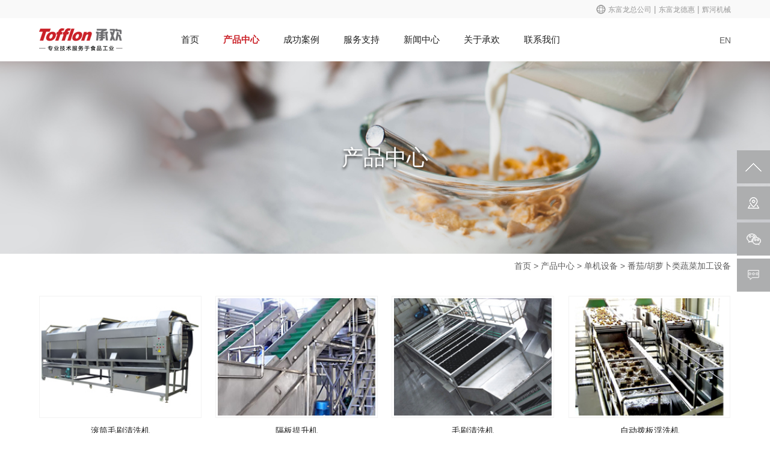

--- FILE ---
content_type: text/html; charset=utf-8
request_url: http://sh-chenghuan.com/product/list-19.htm
body_size: 25830
content:


<!DOCTYPE html>

<html>
<head><title>
	上海承欢轻工机械有限公司
</title><link href="/images/ico.ico" type="image/x-icon" rel="shortcut icon" /><link rel="stylesheet" href="/css/reset.css" /><link rel="stylesheet" href="/css/default.css" /><link rel="stylesheet" href="/css/respond.css" />
<script type="text/javascript" src="/js/jquery1.7.1.min.js" ></script>
<script type="text/javascript" src="/js/respond.js" ></script>
<script type="text/javascript" src="/js/Marster.js" ></script>
<meta content="width=device-width, initial-scale=1.0, maximum-scale=1.0, user-scalable=0" name="viewport" /><meta name="format-detection" content="telephone=no" /><meta name="keywords" content="承欢" /><meta name="description" content="承欢机械" /></head>
<body>

<div class="header">
<div class="f_links">
	<div class="con94">
		<span class="links">
			<a href="http://www.tofflon.com" target="_blank">东富龙总公司</a> |
			<a href="http://www.tofflondehui.com" target="_blank">东富龙德惠</a> |
			<a href="http://www.huihemachinery.com/" target="_blank">辉河机械</a>
			
		</span>
	</div>
</div>

    <div class="header_f1">
        <div class="con94 clearfix con94_a">
            <a href="/" class="logo"><img src="/images/logo.png" /></a>
            <div class="pc_menu clearfix">
            	<ul class="ul_1 clearfix">
                	<li class="li1 sy "><!--on 是高亮-->
                    	<a href="/">首页</a>
                    </li>
                    <li class="li1 pro  on ">
                    	<a href="/product/">产品中心</a>
                        <div class="slide_nav">
                        	<div class="con94 clearfix">
                            
                                  <dl>
                                     <dt><a href="javascript:">果蔬加工系列</a></dt>
                                     
                                     <dd><a href="/product/detail2-1-1.htm">柑橘类水果加工生产线</a></dd>
                                     
                                     <dd><a href="/product/detail2-2-1.htm">枣/山楂类水果加工生产线</a></dd>
                                     
                                     <dd><a href="/product/detail2-3-1.htm">沙棘原果加工生产线</a></dd>
                                     
                                     <dd><a href="/product/detail2-4-1.htm">桃/杏/李子类水果加工生产线</a></dd>
                                     
                                     <dd><a href="/product/detail2-5-1.htm">芒果/菠萝类水果加工生产线</a></dd>
                                     
                                     <dd><a href="/product/detail2-6-1.htm">苹果/梨类水果加工生产线</a></dd>
                                     
                                     <dd><a href="/product/detail2-7-1.htm">番茄/胡萝卜类蔬菜加工生产线</a></dd>
                                     
                                   
                                </dl>
                             
                                  <dl>
                                     <dt><a href="javascript:">乳制品、饮料加工系列</a></dt>
                                     
                                     <dd><a href="/product/detail2-8-2.htm">巴氏加工生产线</a></dd>
                                     
                                     <dd><a href="/product/detail2-9-2.htm">酸奶加工生产线</a></dd>
                                     
                                     <dd><a href="/product/detail2-10-2.htm">UHT奶加工生产线</a></dd>
                                     
                                     <dd><a href="/product/detail2-11-2.htm">奶酪加工生产线</a></dd>
                                     
                                     <dd><a href="/product/detail2-12-2.htm">茶饮料加工生产线</a></dd>
                                     
                                     <dd><a href="/product/detail2-16-2.htm">植物蛋白饮料加工生产线</a></dd>
                                     
                                   
                                </dl>
                             
                                  <dl>
                                     <dt><a href="javascript:">精酿啤酒系列</a></dt>
                                     
                                     <dd><a href="/product/detail2-17-3.htm">精酿啤酒加工生产线</a></dd>
                                     
                                     <dd><a href="/product/detail2-24-3.htm">麦精加工生产线</a></dd>
                                     
                                   
                                </dl>
                             
                                  <dl>
                                     <dt><a href="javascript:">保健食品系列</a></dt>
                                     
                                     <dd><a href="/product/detail2-19-4.htm">燕窝加工生产线</a></dd>
                                     
                                     <dd><a href="/product/detail2-20-4.htm">蜂蜜加工生产线</a></dd>
                                     
                                   
                                </dl>
                             
                                  <dl>
                                     <dt><a href="javascript:">农牧产品系列</a></dt>
                                     
                                     <dd><a href="/product/detail2-282-5.htm">玉米淀粉生产线</a></dd>
                                     
                                     <dd><a href="/product/detail2-22-5.htm">肝素钠加工生产线</a></dd>
                                     
                                     <dd><a href="/product/detail2-289-5.htm">薯类淀粉生产线</a></dd>
                                     
                                     <dd><a href="/product/detail2-23-5.htm">骨汤加工生产线</a></dd>
                                     
                                     <dd><a href="/product/detail2-21-5.htm">卤肉加工生产线</a></dd>
                                     
                                     <dd><a href="/product/detail2-291-5.htm">淀粉糖浆生产线</a></dd>
                                     
                                     <dd><a href="/product/detail2-293-5.htm">Garry 生产线</a></dd>
                                     
                                     <dd><a href="/product/detail2-284-5.htm">变性淀粉生产线</a></dd>
                                     
                                     <dd><a href="/product/detail2-287-5.htm">木薯粉生产线</a></dd>
                                     
                                   
                                </dl>
                             
                                  <dl>
                                     <dt><a href="javascript:">单机设备</a></dt>
                                     
                                     <dd><a href="/product/list-20.htm">各类水果加工设备</a></dd>
                                     
                                     <dd><a href="/product/list-19.htm">番茄/胡萝卜类蔬菜加工设备</a></dd>
                                     
                                     <dd><a href="/product/list-18.htm">各类乳制品加工设备</a></dd>
                                     
                                     <dd><a href="/product/list-15.htm">酒饮类产品加工设备</a></dd>
                                     
                                     <dd><a href="/product/list-17.htm">后道包装设备</a></dd>
                                     
                                     <dd><a href="/product/list-33.htm">淀粉及其深加工设备</a></dd>
                                     
                                   
                                </dl>
                             
                            </div>
                        </div>
                    </li>
                    <li class="li1 li_p ">
                    	<a href="/case/">成功案例</a>
                        <div class="slide_nav">
                        	<a href="/case/">案例展示</a>
                            <a href="/case/partner.htm">合作伙伴</a>
                             <a href="/case/CaseVideo.htm">案例视频</a>
                        </div>
                    </li>
					
					
                    <li class="li1 li_p ">
                    	<a href="/service/default.htm">服务支持</a>
                        <div class="slide_nav">
                        	<a href="/service/default.htm">服务承诺</a>
                            <a href="/service/train.htm">培训体系</a>
                            <a href="/service/spare.htm">备件保障</a>
                            <a href="/service/service.htm">售后服务</a>
                        </div>
                    </li>
                    <li class="li1 li_p ">
                    	<a href="/news/">新闻中心</a>
                        <div class="slide_nav">
                          
                        	<a href="/news/Default-1.htm">公司新闻</a>
                               
                        	<a href="/news/Default-2.htm">行业动态</a>
                               
                            <a href="/news/video.htm">视频中心</a>
                        </div>
                    </li>
                    <li class="li1 li_p ">
                    	<a href="/about/">关于承欢</a>
                        <div class="slide_nav">
                        	<a href="/about/">公司介绍</a>
                            <a href="/about/history.htm">发展历程</a>
                            <a href="/about/culture.htm">企业文化</a>
                            <a href="/about/honor.htm">荣誉资质</a>
                        </div>
                    </li>
                    <!--li class="li1 contact li_p "-->
<li class="li1 li_p ">
                    	<a href="/contact/">联系我们</a>
			<div class="slide_nav">
                        	<a href="/contact/">联系我们</a>
                            <a href="/contact/recruitment.htm">招贤纳士</a>
                        </div>
                    </li>
                </ul>
                <a href="/en/" class="lan_en">EN</a>
            </div>
            
            <!---->
            <div class="phone_menu">
<div class="en" style="position:absolute;left:-36px;top:18px;font-size:18px;"><a href="/en/" style="">EN</a></div>
            	<div class="ico_menu"></div>
            </div>
            
        </div>
    </div>
</div>

<div class="phone_alert">
	<a href="/" class="logo2"><img src="../images/logo2.png" /></a>
	<img src="../images/close.png" class="close" />
    <div class="bar">
    	<div class="box3">
        	<div class="li">
            	<h3><a href="/">首页</a></h3><p class="grad1"></p>
            </div>
        	<div class="li">
            	<h3><a href="/product/">产品中心</a><b></b></h3>
                <div class="show3 pros">
                  
                	<div class="li2">
                    	<div class="dt"><a href="/product/list-1.htm">果蔬加工系列</a><b></b></div>
                        <dl>
                        <dd><a href='/product/detail2-1-1.htm'>柑橘类水果加工生产线</a></dd>
                          <dd><a href='/product/detail2-2-1.htm'>枣/山楂类水果加工生产线</a></dd>
                          <dd><a href='/product/detail2-3-1.htm'>沙棘原果加工生产线</a></dd>
                          <dd><a href='/product/detail2-4-1.htm'>桃/杏/李子类水果加工生产线</a></dd>
                          <dd><a href='/product/detail2-5-1.htm'>芒果/菠萝类水果加工生产线</a></dd>
                          <dd><a href='/product/detail2-6-1.htm'>苹果/梨类水果加工生产线</a></dd>
                          <dd><a href='/product/detail2-7-1.htm'>番茄/胡萝卜类蔬菜加工生产线</a></dd>
                          
                        </dl>
                    </div>
                    
                	<div class="li2">
                    	<div class="dt"><a href="/product/list-2.htm">乳制品、饮料加工系列</a><b></b></div>
                        <dl>
                        <dd><a href='/product/detail2-8-2.htm'>巴氏加工生产线</a></dd>
                          <dd><a href='/product/detail2-9-2.htm'>酸奶加工生产线</a></dd>
                          <dd><a href='/product/detail2-10-2.htm'>UHT奶加工生产线</a></dd>
                          <dd><a href='/product/detail2-11-2.htm'>奶酪加工生产线</a></dd>
                          <dd><a href='/product/detail2-12-2.htm'>茶饮料加工生产线</a></dd>
                          <dd><a href='/product/detail2-16-2.htm'>植物蛋白饮料加工生产线</a></dd>
                          
                        </dl>
                    </div>
                    
                	<div class="li2">
                    	<div class="dt"><a href="/product/list-3.htm">精酿啤酒系列</a><b></b></div>
                        <dl>
                        <dd><a href='/product/detail2-17-3.htm'>精酿啤酒加工生产线</a></dd>
                          <dd><a href='/product/detail2-24-3.htm'>麦精加工生产线</a></dd>
                          
                        </dl>
                    </div>
                    
                	<div class="li2">
                    	<div class="dt"><a href="/product/list-4.htm">保健食品系列</a><b></b></div>
                        <dl>
                        <dd><a href='/product/detail2-19-4.htm'>燕窝加工生产线</a></dd>
                          <dd><a href='/product/detail2-20-4.htm'>蜂蜜加工生产线</a></dd>
                          
                        </dl>
                    </div>
                    
                	<div class="li2">
                    	<div class="dt"><a href="/product/list-5.htm">农牧产品系列</a><b></b></div>
                        <dl>
                        <dd><a href='/product/detail2-282-5.htm'>玉米淀粉生产线</a></dd>
                          <dd><a href='/product/detail2-289-5.htm'>薯类淀粉生产线</a></dd>
                          <dd><a href='/product/detail2-22-5.htm'>肝素钠加工生产线</a></dd>
                          <dd><a href='/product/detail2-23-5.htm'>骨汤加工生产线</a></dd>
                          <dd><a href='/product/detail2-21-5.htm'>卤肉加工生产线</a></dd>
                          <dd><a href='/product/detail2-293-5.htm'>Garry 生产线</a></dd>
                          <dd><a href='/product/detail2-291-5.htm'>淀粉糖浆生产线</a></dd>
                          <dd><a href='/product/detail2-287-5.htm'>木薯粉生产线</a></dd>
                          <dd><a href='/product/detail2-284-5.htm'>变性淀粉生产线</a></dd>
                          
                        </dl>
                    </div>
                    
                	<div class="li2">
                    	<div class="dt"><a href="/product/list-6.htm">单机设备</a><b></b></div>
                        <dl>
                        
                        </dl>
                    </div>
                    
                </div>
                <p class="grad1"></p>
            </div>
            <div class="li">
            	<h3><a href="javascript:void()">成功案例</a><b></b></h3>
                <div class="show3">
                	<p><a href="/case/">案例展示</a></p>
                    <p><a href="/case/partner.htm">合作伙伴</a></p>
                </div>
                <p class="grad1"></p>
            </div>
           
            <div class="li">
            	<h3><a href="javascript:void()">服务支持</a><b></b></h3>
                <div class="show3">
                	<p><a href="/service/">服务承诺</a></p>
                    <p><a href="/service/train.htm">培训体系</a></p>
                    <p><a href="/service/spare.htm">备件保障</a></p>
                    <p><a href="/service/service.htm">售后服务</a></p>
                </div>
                <p class="grad1"></p>
            </div>
           
            <div class="li">
            	<h3><a href="javascript:void()">新闻中心</a><b></b></h3>
                <div class="show3">
                   
                	<p><a href="/news/Default-1.htm">公司新闻</a></p>
                     
                	<p><a href="/news/Default-2.htm">行业动态</a></p>
                     
                    <p><a href="/news/video.htm">视频中心</a></p>
                </div>
                <p class="grad1"></p>
            </div>
           <div class="li">
           		<h3><a href="javascript:void()">关于承欢</a><b></b></h3>
             	<div class="show3">
                	<p><a href="/about/">公司介绍</a></p>
                    <p><a href="/about/history.htm">发展历程</a></p>
                    <p><a href="/about/culture.htm">企业文化</a></p>
                    <p><a href="/about/honor.htm">荣誉资质</a></p>
                </div>
                <p class="grad1"></p>
           </div>
           
           <div class="li">
           		<h3><a href="javascript:void()">联系我们</a><b></b></h3>
             	<div class="show3">
                	<p><a href="/contact/">联系我们</a></p>
                    <p><a href="/contact/recruitment.htm">招贤纳士</a></p>
                </div>
                <p class="grad1"></p>
           </div>
        </div>
    </div>
    
</div>

<div class="paddingtop90"></div>


<div class="errorbox">
	<H2>温馨提示：<STRONG>您当前浏览器版本过低，为了不影响您正常浏览网页，强烈建议您升级浏览器或使用其他高版本的浏览器。</STRONG></H2>
    <H3>请使用 
    <STRONG>Chrome</STRONG>、<STRONG>Safari</STRONG>、<STRONG>firefox</STRONG>、<STRONG>opera</STRONG>、<STRONG>IE10+</STRONG> 
    浏览器访问~</H3>
    <P><A href="http://www.google.com/chrome" target="_blank"><IMG alt="chrome" src="/images/chrome.png" /></A> 
    <A href="http://www.apple.com/safari" target="_blank"><IMG alt="safari" src="/images/safari.png" /></A> 
    <A href="http://www.firefox.com/" target="_blank"><IMG alt="safari" src="/images/firefox.png" /></A> 
    <A href="http://www.opera.com/zh-cn" target="_blank"><IMG alt="safari" src="/images/opera.png" /></A> 
    <A href="http://windows.microsoft.com/zh-cn/internet-explorer/download-ie" target="_blank"><IMG alt="safari" src="/images/ie10.png" /></A> 
    </P>
    <H4>Please update to a modern browser</H4>
	<h5>暂不升级浏览器，继续访问</h5>
</div>   

<div class="resize_h">
	
<div class="pagebanner" style="background-image:url('/UpImage/Relate/20161014110812.jpg')">
    <div class="con94"><div class="div">产品中心</div></div>
</div>
 
    <div class="brands"><div class="con94"><a href="/">首页</a>&nbsp;&gt;&nbsp;<a href="/product/">产品中心</a>&nbsp;&gt;&nbsp;单机设备&nbsp;&gt;&nbsp;番茄/胡萝卜类蔬菜加工设备</div></div> 
    
    <div class="productP_list">
    	<div class="con94">
        	<ul class="ul clearfix">
            
            	<li>
                <a href="/product/detail-214-19.htm">
                    	<div class="img"><b></b><img src="/UpImage/Relate/20161112110914.jpg"></div>
                        <h3>滚筒毛刷清洗机</h3>
                    </a>
                </li>
                
            	<li>
                <a href="/product/detail-78-19.htm">
                    	<div class="img"><b></b><img src="/UpImage/Relate/20160930121306.jpg"></div>
                        <h3>隔板提升机</h3>
                    </a>
                </li>
                
            	<li>
                <a href="/product/detail-174-19.htm">
                    	<div class="img"><b></b><img src="/UpImage/Relate/20161112105642.jpg"></div>
                        <h3>毛刷清洗机</h3>
                    </a>
                </li>
                
            	<li>
                <a href="/product/detail-223-19.htm">
                    	<div class="img"><b></b><img src="/UpImage/Relate/20161112111809.jpg"></div>
                        <h3>自动拨板浮洗机</h3>
                    </a>
                </li>
                
            </ul>
            <div class="pagebox" >
              
            </div>
        </div>
    </div>
    
    
    
<div class="each_form">
	<img src="../images/logo4.png" class="ico" />
    <div class="con94 clearfix">
    	<div class="w478 f_l">
        	<div class="bt1">在线订购</div>
            <div class="form">
            	<form>
                <div class="rows"><input class="inputtxt" type="text" value="公司名称" id="comy" onfocus="if(this.value=='公司名称'){this.value=''}" onblur="if(this.value==''){this.value='公司名称'}"></div>
                <div class="rows"><input class="inputtxt" type="text" value="* 您的姓名" id="name" onfocus="if(this.value=='* 您的姓名'){this.value=''}" onblur="if(this.value==''){this.value='* 您的姓名'}"></div>
                <div class="rows"><input class="inputtxt" type="text" value="* 您的电话" id="tell" onfocus="if(this.value=='* 您的电话'){this.value=''}" onblur="if(this.value==''){this.value='* 您的电话'}"></div>
                <div class="rows"><input class="inputtxt" type="text" value="* 您的邮箱" id="email" onfocus="if(this.value=='* 您的邮箱'){this.value=''}" onblur="if(this.value==''){this.value='* 您的邮箱'}"></div>
                <div class="rows"><textarea onfocus="if(this.value=='* 产品需求')this.value=''" id="xuqiu" name="t_talk" id="t_talk" onblur="if(this.value=='')this.value='* 产品需求'">* 产品需求</textarea></div>
                <div class="btndiv clearfix"><a href="javascript:" id="tijiao" class="btn1">提交</a><a href="javascript:" id="cz" class="btn2">重置</a></div>
                </form>
            </div>
        </div>
    </div>
    <div class="ab_half clearfix">
    	<div class="w570 clearfix">
        	<div class="w478 f_r">
            	<div class="lianx clearfix"><div class="span1">销售热线：<b>021-57435033</b></div><div class="img"><img src="/UpImage/Relate/20180205094057.jpg" /></div></div>
                <div class="bt1">找到我们</div>
                <div class="txtd">
                
                      <p>销售中心地址：上海市奉贤区工业综合开发区沪杭公路1377号 <br />
                    电话：+86 021 57435033      传真：+86 021 57432999</p><br />
                 
                </div>
            </div>
        </div>
    </div>
</div>
<script src="/js/feedback.js" type="text/javascript"></script>
 
    
</div>    



<div class="footer">
	<div class="con94 clearfix">
    	<div class="f_l copyright">
        	<p>Copyright © 2016上海承欢轻工机械有限公司 <a href="http://www.beian.miit.gov.cn" target="_blank" style="color:#5e5e5e">沪ICP备13012206号</a>&nbsp;|&nbsp;
<script type="text/javascript">var cnzz_protocol = (("https:" == document.location.protocol) ? " https://" : " http://");document.write(unescape("%3Cspan id='cnzz_stat_icon_1261308872'%3E%3C/span%3E%3Cscript src='" + cnzz_protocol + "s11.cnzz.com/z_stat.php%3Fid%3D1261308872%26show%3Dpic' type='text/javascript'%3E%3C/script%3E"));</script>
		</p>
            <div class="share"><div class="bdsharebuttonbox"><a href="#" class="bds_more" data-cmd="more"></a><a href="#" class="bds_qzone" data-cmd="qzone" title="分享到QQ空间"></a><a href="#" class="bds_tsina" data-cmd="tsina" title="分享到新浪微博"></a><a href="#" class="bds_tqq" data-cmd="tqq" title="分享到腾讯微博"></a><a href="#" class="bds_renren" data-cmd="renren" title="分享到人人网"></a><a href="#" class="bds_weixin" data-cmd="weixin" title="分享到微信"></a></div>
</div>
        </div>
        <div class="footer_link f_r">
        	<a href="/product/">产品中心</a><a href="/case/">成功案例</a><a href="/service/default.htm">服务支持</a><a href="/news/">新闻中心</a><a href="/about/">关于承欢</a><a href="/contact/">联系我们</a>
        </div>
    </div>
</div>


<div class="float_fixed">
	<div class="li f_top"><span></span></div>
    <a href="/contact/" class="addr li"><span></span></a>
    <div class="weix li"><span></span><div class="hover2">微信扫一扫<br />关注我们<img src="/UpImage/Relate/20180205094057.jpg" /></div></div>
    <a href="#" class="li lianx"><span></span></a>
</div>

<script>
  window._bd_share_config={"common":{"bdSnsKey":{},"bdText":"","bdMini":"2","bdMiniList":false,"bdPic":"","bdStyle":"0","bdSize":"16"},"share":{}};with(document)0[(getElementsByTagName('head')[0]||body).appendChild(createElement('script')).src='http://bdimg.share.baidu.com/static/api/js/share.js?v=89860593.js?cdnversion='+~(-new Date()/36e5)];
</script>  
    
</body>
</html>


--- FILE ---
content_type: text/css
request_url: http://sh-chenghuan.com/css/reset.css
body_size: 2702
content:
@charset "utf-8";
/*v2.1.2*/
html, body, body div, span, object, iframe, h1, h2, h3, h4, h5, h6, p, blockquote, pre, abbr, address, cite, code, del, dfn, em, img, ins, kbd, q, samp, small, strong, sub, sup, var, b, i, dl, dt, dd, ol, ul, li, fieldset, form, label, legend, table, caption, tbody, tfoot, thead, tr, th, td, article, aside, figure, footer, header, menu, nav, section, time, mark, audio, video, details, summary {
	margin: 0;padding: 0;border: 0;font-size: 100%;font-weight: normal;vertical-align: baseline;background: transparent;}
article, aside, figure, footer, header, nav, section, details, summary {display: block;}
a{ text-decoration: none;}
/**, *:before, *:after {box-sizing: border-box; }*/
*, *:before, *:after {box-sizing: content-box; }
/*img,object,embed {max-width: 100%;}*/
html {overflow-y: scroll;}
ul, ol {list-style: none;}
blockquote, q {quotes: none;}
blockquote:before, blockquote:after, q:before, q:after {content: ''; content: none;}
a {margin: 0; padding: 0; font-size: 100%; vertical-align: baseline; background: transparent;}
del {text-decoration: line-through;}
abbr[title], dfn[title] {border-bottom: 1px dotted #000; cursor: help;}
table {border-collapse: collapse; border-spacing: 0;}
th {font-weight: normal; vertical-align: middle;}
td {font-weight: normal; vertical-align: middle;}
hr {display: block; height: 1px; border: 0; border-top: 1px solid #ccc; margin: 1em 0; padding: 0;}
input, select {vertical-align: middle;}
pre {white-space: pre; white-space: pre-wrap; white-space: pre-line; word-wrap: break-word;}
/*input[type="radio"] {vertical-align: text-bottom;}*/
/*input[type="checkbox"] {vertical-align: bottom;}*/
.ie7 input[type="checkbox"] {vertical-align: baseline;}
.ie6 input {vertical-align: text-bottom;}
select, input, textarea {font: 99% sans-serif;}
table {font-size: inherit; font: 100%;}
small {font-size: 85%;}
strong {font-weight: bold;}
/*td, td img {vertical-align: top;} */
sub, sup {font-size: 75%; line-height: 0; position: relative;}
sup {top: -0.5em;}
sub {bottom: -0.25em;}
pre, code, kbd, samp {font-family: monospace, sans-serif;}
.clickable,label, input[type=button], input[type=submit], input[type=file], button {cursor: pointer;}
button, input, select, textarea {margin: 0;}
/*button,input[type=button] {width: auto; overflow: visible;}*/
.ie7 img {-ms-interpolation-mode: bicubic;}
.clearfix:before, .clearfix:after { content: "\0020"; display: block; height: 0; overflow: hidden; }  
.clearfix:after { clear: both; }  
.clearfix { zoom: 1; } 
/*fixed_20140409*/
select, input, textarea {padding: 0;margin: 0;}
input[type=text]{ background:#fff;}
select {background:#fff;}

--- FILE ---
content_type: text/css
request_url: http://sh-chenghuan.com/css/default.css
body_size: 51474
content:
@charset "utf-8";

/*橙色字色color:#90c644; 普通字色color:#555;浅灰color:#666666;黑色color:#0d0a08; 蓝色color:#90c644; 深蓝色color:#006680; 线色color:#dbdbdb;*/
html{ overflow-y:scroll; height:100%; overflow-x:hidden;}
body{ font-family: Arial; font-size: 14px; line-height:24px; color: #5e5e5e; position: relative; background:#fff;max-height:99999px;min-height:1px; min-width:320px;}

.body{}
a{ cursor: pointer; color: #5e5e5e;}
a:hover{ transition: 0.4s;-moz-transition:  0.4s;	-webkit-transition:  0.4s;-o-transition:  0.4s; }

input{ outline: none;font-family: Arial; font-size: 14px;color: #5e5e5e; }
table{ border-collapse: collapse;}
table tr td{}
input,select{ color:#5e5e5e; display:block; background:#fff;font-family: Arial;}
textarea{ resize:none;font-family: Arial; outline: none;color: #5e5e5e; }
.clear{ clear: both;}
em,i,b{ font-style:normal;}

.f_l{ float:left;}
.f_r{ float:right;} 
.t_c{ text-align:center;}
.f_16{ font-size:16px; line-height:26px;}

.position_r{ position:relative;}
.position_a{ position:absolute;}
/*.con{ width:1000px; margin:0 auto;}*/
.con94{ width:1150px; margin:0 auto;}


/*header*/
.header{ width:100%; background:#fff; position: fixed; z-index:20; position: fixed; left:0; top:0;}
.header .header_f1.current{ /*border-bottom: solid 1px #dedede; */-webkit-box-shadow:0px 3px 3px #ccc; -moz-box-shadow:0px 3px 3px #ccc; box-shadow:0px 3px 3px #ccc;}
.paddingtop90{ padding-top:72px;}
.header .header_f1{ position:relative; height:72px;}
.header .logo{ display:block; float:left; padding-top:12px; 0width:100px; margin-right:60px;}
.header .logo img{ display:block; width:100%; height:auto;}
.header .pc_menu{/* float:left; width:990px;*/}
.header .pc_menu .ul_1{float:left; }
.header .pc_menu .ul_1 .li1{ float:left; font-size:15px; width:100px;}
.header .pc_menu .ul_1 .li1.sy{ width:70px;}
.header .pc_menu .ul_1 .li1>a{ display:block;  color:#202020; line-height:72px;}
.header .pc_menu .ul_1 .li1.on>a{ color:#CA2128; font-weight:bold;}
.header .pc_menu .ul_1 .li1:hover>a{color:#CA2128; font-weight:bold;}

.header .pc_menu .ul_1 .li1 .slide_nav{ position:absolute; width:130px; background:#CA2128; margin-left:-45px; color:#fff; padding:10px; display:none;}
.header .pc_menu .ul_1 .li1 .slide_nav a{ display:block; font-size:15px; line-height:30px; text-align:center;}


.header .pc_menu .ul_1 .li1 .slide_nav a{ color:#fff;}
.header .pc_menu .ul_1 .li1 .slide_nav a:hover{ color:#FFB4B4;}


.header .pc_menu .ul_1 .li1.pro .slide_nav{ position:absolute; width:100%; left:0; background:#CA2128; color:#fff;}
.header .pc_menu .ul_1 .li1.pro .slide_nav a{ text-align:left;}
.header .pc_menu .ul_1 .li1.pro dl{ float:left; margin-right:45px; padding:20px 0px;}
.header .pc_menu .ul_1 .li1.pro dl dt a{ font-size:15px; line-height:40px;  background:url(../images/ico4_06.png) no-repeat left center; padding-left:20px; display:block;}
.header .pc_menu .ul_1 .li1.pro dl dt a:hover{ background:url(../images/ico4_03.png) no-repeat left center;}
.header .pc_menu .ul_1 .li1.pro dl dd a{ display:block; padding-left:20px; font-size:12px; line-height:22px;background:url(../images/arr3_04.png) no-repeat 3px center;}
.header .pc_menu .ul_1 .li1.pro dl dd a:hover{ background:url(../images/arr3_06.png) no-repeat 3px center; text-decoration:underline;}
.header .pc_menu .ul_1 .li1.contact a{ display:block; text-align:center;border: solid 1px #CA2128; color:#CA2128; line-height:30px; margin-top:20px;}
.header .pc_menu .ul_1 .li1.contact a:hover{ font-weight:normal; color:#fff; background:#CA2128;}

.header .phone_menu{ display:none; position:absolute; right:0; height:100%; width:8%; max-width:43px; min-width:34px;}
.header .phone_menu .ico_menu{ position:absolute; width:100%; height:100%; background:url(../images/caidan.png) no-repeat center center; background-size:100% auto; cursor:pointer;}
.header .pc_menu a.lan_en{ float:right; display:block;line-height:30px; margin-top:22px; color:#5e5e5e;}
.header .pc_menu a.lan_en:hover{ color:#CA2128}




.phone_alert{ position:fixed; width:87%; padding:0 5%; height:97%; left:1.5%; top:1.5%; background: url(../images/green95.png); color:#fff; z-index:-1; -webkit-transition:0.4s; -moz-transition:0.4s; transition:0.4s; -webkit-transform:scale(0.4,0.4); -moz-transform:scale(0.4,0.4); transform:scale(0.4,0.4);filter:alpha(opacity=0);-moz-opacity:0;-khtml-opacity:0; opacity: 0; } 
.phone_alert a{ color:#fff;}
.phone_alert.current{-webkit-transform:scale(1,1); -moz-transform:scale(1,1); transform:scale(1,1);filter:alpha(opacity=100);-moz-opacity:1;-khtml-opacity:1; opacity:1 ; z-index:40;}
.phone_alert .close{ position:absolute; width:5%; max-width:40px; min-width:30px;top:20px; right:20px; z-index:4; cursor:pointer; -webkit-transition:0.4s; -moz-transition:0.4s; transition:0.4s; }
.phone_alert .close:hover{ -webkit-transform:rotate(180deg); -moz-transform:rotate(180deg); transform:rotate(180deg);}
.phone_alert .bar{ overflow:auto; padding:0 10px; margin-top:60px;}
.phone_alert .bar::-webkit-scrollbar {width: 3px;}
.phone_alert .bar::-webkit-scrollbar-thumb {background: #338d85; border-radius:6px;-moz-border-radius:6px;-webkit-border-radius:6px;}
.phone_alert .bar::-webkit-scrollbar-thumb:window-inactive {background: #338d85;}
.phone_alert .bar .box3{}
.phone_alert .bar .box3 .li .grad1{width: 90%;
margin-left: 5%;
height: 1px;
background: -webkit-linear-gradient(left, #09877c, #fff, #09877c);
background: -o-linear-gradient(left, #09877c, #fff, #09877c);
background: -moz-linear-gradient(left, #09877c, #fff, #09877c);
background: linear-gradient(left, #09877c, #fff, #09877c);}
.phone_alert .bar .box3 .li h3{ font-size:18px; text-align:center; line-height:2.8em; position:relative;}
.phone_alert .bar .box3 .li h3 a{ display:block; width:80%; margin:0 auto;}
.phone_alert .bar .box3 .li p a{ font-size:14px; text-align:center; display:block; line-height:30px; color:#eee;}
.phone_alert .bar .box3 .show3{ display:none; padding-bottom:0.6em;}

.phone_alert .bar .box3 .li h3 b{ width:32px; height:32px; background:url(../images/jiantou3.png) no-repeat center center; position:absolute; right:5%; top:50%; margin-top:-16px; -webkit-transition:0.3s; -moz-transition:0.3s; transition:0.3s; z-index:2; cursor:pointer;}
.phone_alert .bar .box3 .li h3 b.current{ -webkit-transform:rotate(180deg); -moz-transform:rotate(180deg); transform:rotate(180deg);}
.phone_alert .bar .box3 .li h3.active a{ color:#82e23a;}


.phone_alert .logo2{ position:absolute; display:block; width:40%; left:20px; top:20px; max-width:100px; min-width:80px;}
.phone_alert .logo2 img{ display:block; width:100%; height:auto;}
.phone_alert .bar .box3 .li .pros{}
.phone_alert .bar .box3 .li .pros .li2 { text-align:center; padding-bottom:0.6em;}
.phone_alert .bar .box3 .li .pros .li2 dl{ display:none;}
.phone_alert .bar .box3 .li .pros .li2 .dt{ display:block; position:relative; text-align:center; line-height:2em; font-size:16px; }
.phone_alert .bar .box3 .li .pros .li2 a{  color:#fff;}
.phone_alert .bar .box3 .li .pros .li2 .dt b{transition: 0.3s;-moz-transition: 0.3s;-webkit-transition: 0.3s;-o-transition: 0.3s;width:32px;height:32px; background:url(../images/jiantou4.png) no-repeat center center;position: absolute;top:0; right:5%; z-index:2; cursor:pointer;}
.phone_alert .bar .box3 .li .pros .li2 .dt b.current{-webkit-transform:rotate(180deg); -moz-transform:rotate(180deg); transform:rotate(180deg);}
.phone_alert .bar .box3 .li .pros dd{ line-height:2em;}
.phone_alert .bar .box3 .li .pros .li2 .dt.active{color:#82e23a }

.to_top{ position:fixed; display:none; right:50px; width:30px; height:30px; z-index:8; bottom:80px; cursor:pointer; }
.to_top img{width:30px; height:30px;}

.errorbox{ position:fixed; display:none; width:100%; height:100%; z-index:100; background:#fff; left:0; top:0; text-align:center; padding-top:50px;}
.errorbox h2,.errorbox h3,.errorbox h4 { color:#666; font-family:arial; text-align:center; padding:10px 0px; }
.errorbox strong { border-bottom:1px dotted #89c43a; font-weight:normal; padding-bottom:2px; color:#89c43a; }
.errorbox p { padding:50px 0; letter-spacing:20px; }
.errorbox h4 { font-weight:normal; }
.errorbox img{ width:100px; height:100px;}
.errorbox h5{ display:inline-block; padding:10px 30px; color:#f00; cursor:pointer;}


/*homebanner*/
/*首页-banner*/
.banner{ position:relative; overflow:hidden; width:100%;}
.banner .bg{ max-width:2000%; width:100%; height:auto; display:block;}
.banner .swiper-slide{ overflow: hidden;}
.banner .swiper-pagination-bullet{/*transition: 0.3s;-moz-transition: 0.3s;-webkit-transition: 0.3s;-o-transition: 0.3s;*/ width:12px; height:12px; opacity: 1;filter: alpha(opacity=100); border-radius:0; cursor:default; border:none; background:url(../images/banner_dott1.png);}
.banner .swiper-pagination-bullet.swiper-pagination-bullet-active{ background: url(../images/banner_dott2.png); border-radius:0;}
.banner .swiper-pagination{ text-align:right;  padding-right:3%; width:97%;}
.banner.swiper-container-horizontal>.swiper-pagination .swiper-pagination-bullet{ margin:0 3px;}
.banner .banner_prev{ position:absolute; left:2%; top:44%; z-index:3; width:32px;cursor:pointer; display:none;} 
.banner .banner_next{ position:absolute; right:2%; top:44%; z-index:3; width:32px; cursor:pointer;display:none;}
.banner .banner_prev img,.banner .banner_next img{ width:100%; height:auto;}
.banner .banner_prev:hover,.banner .banner_next:hover{filter:alpha(opacity=100);-moz-opacity:1;-khtml-opacity:1; opacity: 1; }
.banner:hover .banner_prev,.banner:hover .banner_next{ display:block;}



/*footer*/
.footer{ padding:10px 0px 15px; position:relative; overflow:hidden; z-index:5;line-height:30px; border-top: solid 1px #f3f3f3;}
.footer .footer_link{ float:right;}
.footer .footer_link a{ float: left; display:block; font-size:12px; margin-left:30px;}
.footer .footer_link a:hover{ color:#CA2128}
.footer .copyright{ font-size:12px; text-transform:uppercase;} 
.footer .share{ height:28px;}
.resize_h{ overflow: hidden;}

.sy_arrow_m{ padding:25px 0px; text-align:center;}
.sy_arrow_m p{ width:22px; margin:0 auto; height:44px;transition: 0.3s;-moz-transition: 0.3s;-webkit-transition: 0.3s;-o-transition: 0.3s; cursor:pointer;}
.sy_arrow_m p.current{filter:alpha(opacity=0);-moz-opacity:0;-khtml-opacity:0; opacity: 0; height:0;}

.sy_arrow_m p img.img1{ width:22px; height:32px; display:block;}
.sy_arrow_m p span{ display:block; width:22px; height:12px ; background:url(../images/home_13.png) no-repeat center bottom; 
animation: more1 1.5s infinite;
/* Firefox: ; */
-moz-animation: more1 1.5s infinite;
-webkit-animation: more1 1.5s infinite;
/* Opera: ; */
-o-animation: more1 1.5s infinite;}





@keyframes more1
{
0% {-webkit-transform: translate(0,0px);opacity:0.5;}
50% {-webkit-transform: translate(0,5px);opacity:1;}
}

@-moz-keyframes more1 
{
0% {-webkit-transform: translate(0,0px);opacity:0.5;}
50% {-webkit-transform: translate(0,5px);opacity:1;}
}

@-webkit-keyframes more1 
{
0% {-webkit-transform: translate(0,0px);opacity:0.5;}
50% {-webkit-transform: translate(0,5px);opacity:1;}
}

@-o-keyframes more1
{
0% {-webkit-transform: translate(0,0px);opacity:0.5;}
50% {-webkit-transform: translate(0,5px);opacity:1;}
}

.sy_news{ height:36px; line-height:36px; margin-bottom:30px;}
.sy_news .scroll_news{ float:left; overflow:hidden; width:545px; background:url(../images/home_17.png) no-repeat left center; height:36px; padding-left:30px;}
.sy_news .scroll_news ul{ width:100%;}
.sy_news .scroll_news ul li{ width:100%;display:block;white-space:nowrap; overflow:hidden; text-overflow:ellipsis; height:36px; font-size:16px;}
.sy_news .scroll_news ul li a:hover{ color:#CA2128; text-decoration:underline;}

.sy_news .search_r{ float:right; width:240px; padding-left:10px; background:#f3f3f3; position:relative; padding-right:40px;}
.sy_news .search_r input{ border:none; background:none; width:100%; padding:4px 0px; height:28px; line-height:28px;}
.sy_news .search_r a.btn_search{ display:block; width:40px; height:36px; background:url(../images/home_20.png) no-repeat center center; position:absolute; right:0; top:0; cursor:pointer;}
.sy_pro{}
.sy_pro .ulb{ width:101%;}
.sy_pro .li{ float:left; width:32.333%; margin-right:1%; margin-bottom:1%; position:relative; overflow:hidden; height:245px; background:#f3f2f2;}
.sy_pro .li img{ display:block; position:relative; width:100%; height:auto; top:-35%;}
.sy_pro .li.first_li em{ display:block; position:absolute; top:0; left:0; width:92%; z-index:2; height:0; border-top: solid 1px #8c8c8c;}
.sy_pro .li.first_li>div{ position:absolute; width:100%; z-index:2; text-align:center; top:50%; margin:-50px 0px 0px 0px;}
.sy_pro .li.first_li .title{ text-align:center; font-size:48px; color:#202020; line-height:100%;}
.sy_pro .li.first_li .p{ margin-top:20px; text-align:center;}
.sy_pro .li.first_li .p a{ color:#CA2128;}
.sy_pro .li.first_li .p a:hover{ color:#FFB4B4;}
.sy_pro .li .title2{ text-align:center; font-size:24px; line-height:34px; position:absolute; width:100%; z-index:2; top:50%; margin-top:-17px; color:#fff; -webkit-text-shadow:0px 3px 4px #222; -moz-text-shadow:0px 3px 4px #222; text-shadow:0px 3px 4px #222;-webkit-transition:0.3s; -moz-transition:0.3s; transition:0.3s;}
.sy_pro .li .bg{background:url(../images/black40.png);position: absolute;left: 0;top: 0;width: 100%;height: 100%;z-index: 1; filter:alpha(opacity=0);-moz-opacity:0;-khtml-opacity:0; opacity: 0;-webkit-transition:0.3s; -moz-transition:0.3s; transition:0.3s;}
.sy_pro .li .hover{ 
position: absolute;left: 0;top: 0;width: 100%;height: 100%;z-index: 3; filter:alpha(opacity=0);-moz-opacity:0;-khtml-opacity:0; opacity: 0; -webkit-transition:0.3s; -moz-transition:0.3s; transition:0.3s;}
.sy_pro .li .hover ul{vertical-align: middle;padding: 0 16.6% 0 16.6%;}
.sy_pro .li .hover ul li{ text-align:center; font-size:16px; line-height:32px;}
.sy_pro .li .hover ul li a{ display:block; color:#fff;}
.sy_pro .li .hover ul li a:hover{ color:#6e6e71; background:#fff;}

.sy_pro .li:hover .hover{ filter:alpha(opacity=100);-moz-opacity:1;-khtml-opacity:1; opacity: 1;}
.sy_pro .li:hover .bg{filter:alpha(opacity=100);-moz-opacity:1;-khtml-opacity:1; opacity: 1;}
.sy_pro .li:hover .title2{ top:20%;}

.sy_pro .li .hover .more{ position:absolute;padding: 0 16.6% 0 16.6%; position: absolute;
width: 66.8%;
height: 32px;
left: 0;
bottom: 27px;}
.sy_pro .li .hover .more a{ display:block; text-align:center;color:#fff; line-height:32px;}
.sy_pro .li .hover .more a:hover{ color:#6e6e71; background:#fff;}


.sy_tab_f3{ height:40px; margin-top:20px;}
.sy_tab_f3 a{ display:block; float:left; margin-right:10px; text-align:center; width:120px; height:38px;  font-size:14px; line-height:38px; color:#CA2128; border: solid 1px #CA2128;}
.sy_tab_f3 a.active{ background:#CA2128; color:#fff;}

.sy_pro_swiper{ margin-top:30px; position:relative; width:1280px; margin-left:-65px;}

.sy_pro_swiper .scroll_sy{ overflow:hidden; width:1150px; margin:0 auto;border-left: solid 1px #dcdcdc;}
.sy_pro_swiper .scroll_sy img{ display:block;}

.sy_pro_swiper .scroll_sy .swiper-slide{ overflow: hidden;}
.sy_pro_swiper .scroll_sy .swiper-slide .div{ display:block; border-right: solid 1px #dcdcdc; padding:0 30px;}
.sy_pro_swiper .scroll_sy .swiper-slide img{ display:block; margin:0 auto 20px; width:160px; height:120px; }
.sy_pro_swiper .scroll_sy .swiper-pagination-bullet{transition: 0.5s;-moz-transition: 0.5s;-webkit-transition: 0.5s;-o-transition: 0.5s; width: 8px; height: 8px; background:none; opacity: 1;filter: alpha(opacity=100); border-radius:0; cursor:default; /*border-radius:100%; -webkit-border-radius:100%; -moz-border-radius:100%;*/ border: solid 1px #FFB4B4;}
.sy_pro_swiper .scroll_sy .swiper-pagination-bullet.swiper-pagination-bullet-active{ background: #6e6e71;}
.sy_pro_swiper .scroll_sy.swiper-container-horizontal>.swiper-pagination .swiper-pagination-bullet {margin: 0 3px;}
.sy_pro_swiper .scroll_sy .btn_prev{ position:absolute; left:0px; top:50%; z-index:3; width:22px; height:40px;  margin-top:-11px; cursor:pointer;}
.sy_pro_swiper .scroll_sy .btn_next{ position:absolute; right:0px; top:50%; z-index:3; width:22px;height:40px; margin-top:-11px;cursor:pointer;}

.sy_pro_swiper .swiper-pagination{ position:relative; bottom:auto; display:none !important;}

.sy_pro_swiper .scroll_sy h4{display:block;white-space:nowrap; overflow:hidden; text-overflow:ellipsis;}
.sy_pro_swiper .scroll_sy p{ font-size:12px;}
.sy_pro_swiper .scroll_sy .div:hover span{ color:#6e6e71;}
.sy_pro_swiper .scroll_sy .div:hover h4{ color:#CA2128;}
/*.sy_pro_swiper .scroll_sy .swiper-slide:last-child .div{ border-right:none}*/

.sy_about{ margin-top:40px;}
.sy_about .half{ width:50%; float:left;height:340px;}
.sy_about .half_c{ width:575px; overflow:hidden;}
.sy_about .half_c img{ width:575px; height:340px; display:block;}
.sy_about .b_cf3{ background:#f3f3f3; }
.sy_about .half_c .box2{ padding-left:60px; margin-top:50px; line-height:26px;  position: relative; padding-bottom:100px;}
.sy_about .half_c .box2 .bar{ overflow:auto;height:208px;overflow-y:auto;text-align:justify;padding-right:10px;}
.sy_about .half_c .box2 .bar::-webkit-scrollbar {width: 3px;}
.sy_about .half_c .box2 .bar::-webkit-scrollbar-thumb {background: #fff; border-radius:6px;-moz-border-radius:6px;-webkit-border-radius:6px;}
.sy_about .half_c .box2 .bar::-webkit-scrollbar-thumb:window-inactive {background: #fff;}

.sy_about .half_c .box2 h3{ font-size:24px; color:#202020; line-height:2em;}

.sy_about .half_c  .more{ position:absolute; left:0; bottom:40px; height:40px; line-height:40px; background:#fff; float:left; display:block; padding-left:60px; padding-right:30px;}
.sy_about .half_c  .more:hover{ color:#6e6e71;}


.sy_kehu{ background:#CA2128; position:relative; padding:30px 0px; color:#fff;}
.sy_kehu .w290{ float:left; width:290px;}
.sy_kehu .w290 .video_Btn{ height:35px; line-height:35px; padding-bottom:10px; border-bottom: solid 1px #fff; font-size:24px; background:url(../images/home_52.png) no-repeat left top; padding-left:45px; cursor:pointer;}
.sy_kehu .w290 .contactbox{ padding-top:30px; font-size:12px;}
.sy_kehu .w290 .contactbox h4{ font-size:18px; line-height:2em;}
.sy_kehu  .hehu{ padding-left:370px; padding-top:50px;}
.sy_kehu  .hehu img{ max-width:100%; height:auto;}
.sy_kehu .green{ position:absolute; width:22%; background:#6e6e71; padding:15px 0px 15px 30px; font-size:18px; right:0; top:-20px;}
.sy_kehu .green a{ font-size:12px; color:#fff;}
.sy_kehu .green a:hover{ text-decoration:underline;}


.video_alert{ position: fixed; left: 0; top: 0; width: 100%; height: 100%; background: url(/images/mark6.png); display: none; z-index:20;}
.video_alert .box{ width: 783px; height: 524px; background: #fff; position: absolute; border-radius: 5px; left: 50%; top: 0%; margin-left: -391px; margin-top: -262px;transition: 0.5s;-moz-transition: 0.5s;-webkit-transition: 0.5s;-o-transition: 0.5s; opacity: 0;}
.video_alert .box.current{ top: 50%; margin-top: -262px; opacity: 1;}
.video_alert .box .close{ width: 25px; height: 25px; background: url(/images/close1.png) no-repeat center; position: absolute; right: -13px; top: -13px; cursor: pointer;}
.video_alert .box .name{ text-align: center; margin-top: 1.4em; margin-bottom: 1em;}
.video_alert .box video{ width: 714px; height: 424px; margin: 0 auto; background: #000; display: block;}


.float_fixed{ position:fixed; z-index:11; right:0; width:55px; top:50%; margin-top:-115px;}
.float_fixed .li{  display:block; background:#adaeaf; width:55px; height:55px; margin-top:5px;}
.float_fixed .li span{ display:block;cursor:pointer; width:55px; height:55px; -webkit-transition:0.3s; -moz-transition:0.3s; transition:0.3s;}
.float_fixed .li.f_top span{ background: url(../images/ico6_03.png) no-repeat top left;}
.float_fixed .li.addr span{  background: url(../images/ico6_03.png) no-repeat left -60px; }
.float_fixed .li.weix span{  background: url(../images/ico6_03.png) no-repeat left -120px; }
.float_fixed .li.weix .hover2{ display:none; width:265px; height:265px; padding:10px; position:absolute; right:60px; bottom:0; background:#fff; border: solid 1px #d6d6d6; text-align:center; -webkit-border-radius:6px; -moz-border-radius:6px; border-radius:6px;}
.float_fixed .li.weix .hover2 img{ display:block; margin: 5px auto; width:195px; height:195px;}
.float_fixed .li.lianx span{  background: url(../images/ico6_03.png) no-repeat left -180px; }
.float_fixed .li:hover span{ -webkit-transform:scale(-1,1); -moz-transform:scale(-1,1); transform:scale(-1,1);}



.pagebanner{ height:350px; background-position: center center; background-size:auto 100%;}
.pagebanner .con94{ position:relative;height:350px;}
.pagebanner .div{ font-size:40px; line-height:40px; position:absolute; width:100%; text-align:center; color:#fff; top:50%; margin-top:-20px; -webkit-text-shadow:0px 3px 4px #222; -moz-text-shadow:0px 3px 4px #222; text-shadow:0px 3px 4px #222;}
.each_page{/*border-top: solid 1px #dcdcdc; */border-bottom: solid 1px #dcdcdc;}
.each_page .con94{ border-left: solid 1px #dcdcdc;}
.each_page .a{ display:block; float:left; text-align:center; line-height:3em; padding-top:1em;border-right: solid 1px #dcdcdc; width:170px;}
.each_page .a.on{ color:#fff; background:#CA2128;}
.each_page .a.on:hover{ color:#fff;}
.each_page .a:hover{ color:#fff; background:#CA2128;}
.each_bigbt{ font-size:40px; color:#202020; padding-top:1.2em; padding-bottom:0.8em; text-align:center; line-height:1em;}
.each_bigbt.t_l{ text-align:left;}
.serv_page3{ padding:6% 0px;}
.serv_page3 .half3{ width:45%; padding-left:5%; float:left;}
.serv_page3 .half3 img{ width:100%; height:auto;}
.serv_page3 .half3  .bt1{ font-size:18px; color:#202020;}
.serv_page3 .half3  .txt1{ padding:1em 0;}


.brands{ height:40px; line-height:40px; text-align:right;}
.brands a:hover{ color:#CA2128;}

.each_form{ padding:25px 0px; background:#CA2128; position:relative;}
.each_form .ico{ width:116px; height:116px; position:absolute; z-index:3; left:50%; top:50%; margin-left:-58px; margin-top:-58px;}
.each_form .ab_half{ position:absolute; width:50%; height:100%; top:0; right:0; background:#6e6e71; color:#fff; z-index:2;}
.each_form .w570{ width:575px; padding-top:40px;}
.each_form .w478{  width:478px;}
.each_form .w478_2{}
.each_form .bt1{ font-size:18px; line-height:2.4em; color:#fff;}
.each_form .form .rows{ background:#ffffff; padding:0.3em 0.8em; margin-bottom:5px;}
.each_form .form .rows .inputtxt{ color:#CA2128; height:2em; line-height:2em; width:100%; border:none; background:none;}
.each_form .form .rows textarea{color:#CA2128; height:60px; line-height:20px; overflow:auto; resize:none; width:100%; border:none; background:none;}
.each_form .form .btndiv{ padding-top:10px;}
.each_form .btndiv .btn1{ float:left; display:block; width:100px; text-align:center; height:36px; line-height:36px; margin-right:5px; background:#ffe616; color:#CA2128;}
.each_form .btndiv .btn2{ float:left; display:block;width:100px; text-align:center; height:36px; line-height:36px; margin-right:5px; background:#6e6e71; color:#fff;}
.each_form .w570 .lianx{ margin-bottom:5px;}
.each_form .w570 .lianx .span1{ float:left; background:#525252; padding:15px 30px 15px 15px; line-height:26px;}
.each_form .w570 .lianx .span1 b{ display:block; font-size:20px; font-family:Arial, Helvetica, sans-serif;}
.each_form .w570 .lianx .img{ float:left; width:72px; height:72px; background:#fff; padding:5px;}
.each_form .w570 .lianx .img img{ width:72px; height:72px;}
.each_form .w570 .txtd{ font-size:12px;}


.serv_page4{ padding:0 0 6% 0px;}
.serv_page4 .half4{ width:50%; float:left; line-height:28px;}
.serv_page4 .half3{ width:45%; padding-left:5%; float:left;}
.serv_page4 .half3 img{ width:100%; height:auto;}
.serv_page4 .half3  .bt1{ font-size:18px; color:#202020; padding-bottom:0.4em;}
.serv_page4 .half3  .bt2{ font-size:16px; color:#CA2128; padding:0.5em 0 0.8em; font-weight:bold;}
.serv_page4 .half3  .txt1{ padding:1em 0;}

.serv_page2{ padding:0 0 6% 0px;}
.serv_page2 .w84{ width:84%; margin:0 auto;}
.serv_page2 .xunh{ position:relative;}
.serv_page2 .half_5{ width:50%;}
.serv_page2 .half_5 img{ width:100%; height:auto;}
.serv_page2 .half_5 .divtxt{ width:92%; padding:15px 0px;}
.serv_page2 .xunh.even .half_52{ float:right;}
.serv_page2 .xunh.even .half_52 .divtxt{ float:right;}
.serv_page2 .xunh.odd .half_52{ float:left;}
.serv_page2 .xunh.odd .half_52 .divtxt{ float:left;}
.serv_page2 .half_5.pic{ position:absolute; top:0;}
.serv_page2 .xunh.even .half_5.pic{ left:0;}
.serv_page2 .xunh.odd .half_5.pic{ right:0;}
.serv_page2 .half_5 .bt1{ font-size:18px; line-height:2em; color:#202020;}


.serv_page1{ background:url(../images/bg7_02.png) no-repeat  center 40px;}
.serv_page1 .con1{ position:relative; min-height:280px;}
.serv_page1 .con1 .yuan{ position:absolute; left:50%; margin-left:-140px; top:0; width:280px; height:280px; overflow:hidden; -webkit-border-radius:100%; -moz-border-radius:100%; border-radius:100%; -webkit-box-shadow:0 0 10px #aaa; -moz-box-shadow:0 0 10px #aaa; box-shadow:0 0 10px #aaa;}
.serv_page1 .con1 .yuan img{ width:100%; height:auto; display:block; }
.serv_page1 .con1 .f_la{ float:left; width:370px;  font-size:32px; line-height:40px; padding:130px 0px; color:#636363;
text-shadow: 2px 0px 0px #fff,-2px 0px 0px #fff,0px 2px 0px #fff,0px -2px 0px #fff; 
-webkit-text-shadow: 2px 0px 0px #fff,-2px 0px 0px #fff,,0px 2px 0px #fff,0px -2px 0px #fff; 
 -moz-text-shadow: 2px 0px 0px #fff,-2px 0px 0px #fff,0px 2px 0px #fff,0px -2px 0px #fff; 
}
.serv_page1 .con1 .f_lb{ width:390px; float:right; color:#fff; padding-top:85px;}
.serv_page1 .con1 .f_lb .p1{ font-size:13px; line-height:20px;}
.serv_page1 .con1 .f_lb .p2{ font-size:18px; line-height:26px;}
.serv_page1 .con1 .f_lb .p3{ font-size:30px; line-height:36px;}
.serv_page1 .con2{ width:80%; text-align:center; margin: 0 auto; padding-bottom:2em;}

.serv_page1 .con3{ text-align:center; color:#fff; background:url(../images/bg6.png) no-repeat top center; padding:0px 0px 0px 5px;}
.serv_page1 .con3 .kuai{ float:left;  text-align:center; width:319px; height:319px;color:#fff; display:table; vertical-align:middle;/* -webkit-transition:0.4s; -moz-transition:0.4s; transition:0.4s;*/ background-size:100% auto; background-repeat:no-repeat; background-position: center center; }
.serv_page1 .con3 .div2{ padding:0 50px; display:table-cell;  vertical-align:middle;-webkit-transition:0.4s; -moz-transition:0.4s; transition:0.4s; color:#fff;}
.serv_page1 .con3 .kuai.kuai1{ background-image: url(../images/kuai1.png);}
.serv_page1 .con3 .kuai.kuai2{ background-image: url(../images/kuai2.png);}
.serv_page1 .con3 .kuai.kuai3{ background-image: url(../images/kuai3.png);}
.serv_page1 .con3 .kuai.kuai4{ background-image: url(../images/kuai4.png); margin-top:-159px;}
.serv_page1 .con3 .kuai.kuai5{ background-image: url(../images/kuai5.png);margin-top:-159px;}
.serv_page1 .con3 .kuai.kuai6{ background-image: url(../images/kuai6.png);margin-top:-159px;}
.serv_page1 .con3 .kuai:first-child{ margin-left:160px;}

.serv_page1 .con3 .div2 .p1{ font-size:24px; line-height:1.2em; margin-bottom:0.4em;}
.serv_page1 .con3 .kuai:hover{filter:alpha(opacity=80);-moz-opacity:0.8;-khtml-opacity:0.8; opacity: 0.8; }

.serv_page1 .f5_con_s{ margin-top:50px; border-top: solid 1px #dcdcdc; padding:40px 0px;
font-size:0;
[;font-size:12px;];
*font-size:0;
[;letter-spacing:-3px;];
*letter-spacing:normal;
*word-spacing:-1px;
}
.serv_page1 .f5_con_s .div{width:18%; padding:0 3.5%; vertical-align:top;  text-align:center; /*float:left;*/
display:inline-block;
	*display:inline;
	*zoom:1;
	font-size:14px;
	letter-spacing:normal;
	word-spacing:normal;
}
.serv_page1 .f5_con_s .div img{ display:block; margin:0 auto; width:55px; height:auto; -webkit-transition:0.3s; -moz-transition:0.3s; transition:0.3s; }
.serv_page1 .f5_con_s .div .bt3{ font-size:16px; color:#202020; padding:14px 0px;}
.serv_page1 .f5_con_s .div:hover img{ -webkit-transform:scale(-1,1); -moz-transform:scale(-1,1); transform:scale(-1,1);} 


.contact_page1{ position:relative;}
.contact_page1 .left_map{ width:50%; float:left; height:520px;}
.contact_page1 .ab_div{ position:absolute; width:50%; right:0; top:0; height:100%; z-index:2;}
.contact_page1 .w570{width: 575px;}
.contact_page1 .w570 .w_80p{ width:76%; float:right;}
.contact_page1 .ab_div .bt1{ font-size:18px; line-height:1.6em; color:#202020; background:url(../images/xian3_06.jpg) no-repeat left top; padding:0.7em 0 0.6em;}
.contact_page1 .ab_div .kuai{ display:block; text-align:center; width:160px; height:160px; background:#df9005; -webkit-transform:rotate(45deg); -moz-transform:rotate(45deg); transform:rotate(45deg); position:absolute; left:-80px; top:50%; margin-top:-80px; color:#fff; display:table; vertical-align:middle; font-size:18px; line-height:3em; -webkit-transition:0.4s; -moz-transition:0.4s; transition:0.4s; }
.contact_page1 .ab_div .div2{ display:table-cell; vertical-align:middle; -webkit-transform:rotate(-45deg); -moz-transform:rotate(-45deg); transform:rotate(-45deg);-webkit-transition:0.4s; -moz-transition:0.4s; transition:0.4s; color:#fff;}
.contact_page1 .ab_div .div2 img{ margin:0 auto; display:block;}

.contact_page1 .ab_div .kuai:hover{ -webkit-transform:rotate(135deg); -moz-transform:rotate(135deg); transform:rotate(135deg);}
.contact_page1 .ab_div .kuai:hover .div2{ -webkit-transform:rotate(-135deg); -moz-transform:rotate(-135deg); transform:rotate(-135deg);}

.contact_page2{ position:relative; overflow:hidden;}
.contact_page2 .w_37p{ width:28.05%; float:left; padding:50px 0px 20px 3%; background:#f3f3f3; margin-bottom:30px; position:relative;}
.contact_page2 .w_63p{ width:62.95%; float:left; padding:0 0 50px 6%;}
.contact_page2 .w_37p .job{ padding-bottom:4em;}
.contact_page2 .w_37p .a{ display:block; padding-left:15px; line-height:2.5em; margin-bottom:1px;}
.contact_page2 .w_37p .a.on{ color:#fff; background:#CA2128;}
.contact_page2 .w_37p .a:hover{  color:#fff; background:#CA2128;}
.contact_page2 .w_37p .mailto{ display:block; color:#CA2128;}
.contact_page2 .w_37p .mail{ color:#646464; padding-left:15px;}

.contact_page2 .bt1{ font-size:18px; line-height:1.6em; color:#202020; background:url(../images/xian3_06.jpg) no-repeat left top; padding:0.7em 0 0.2em;}
.contact_page2 .date{ font-size:12px; line-height:18px;font-family:Arial; }
.contact_page2 .div{ padding-top:2.5em; color:#646464;}
.contact_page2 .div .bt4{ color:#202020; line-height:36px;}
.contact_page2 .w_63p .btn{ display:block; text-align:center; color:#fff; width:140px; height:45px; line-height:45px; background:#df9005; margin-top:30px;} 

.contact_page2 .w_37p .back{ position: absolute; left:0; top:0; width:50px; height:50px; background:url(../images/back-wap.png) no-repeat center center; background-size:30px 30px; display:none; max-width:50px;}
.contact_page2 .w_37p .choose{ height:50px; line-height:50px; padding-left:20px; border-left: solid 1px #fff; display:none;}


.news_page{ padding:40px 0px;}
.news_page .ul{ width:102%;}
.news_page .ul li{ float:left; width:31.33%; margin-right:2%; margin-bottom:2%;}
.news_page .ul li .pic{ overflow:hidden; position:relative;}
.news_page .ul li .pic img{ width:100%; height:auto; display:block; -webkit-transition:1s; -moz-transition:1s; transition:1s;} 
.news_page .ul li:hover .pic img{ -webkit-transform:scale(1.05,1.05); -moz-transform:scale(1.05,1.05); transform:scale(1.05,1.05);}
.news_page .ul li h3{ padding:15px 0px 0px;}
.news_page .ul li h3 a{ color:#202020;display:block;white-space:nowrap; overflow:hidden; text-overflow:ellipsis;}
.news_page .ul li h3 a:hover{ color:#CA2128;}
.news_page .ul li .date{ font-size:12px; font-family:Arial; color:#ababab;}

.news_page .ul li .pic .btn{ display:block; position:absolute; z-index:3; width:35px; height:35px; border: solid 1px #fff; background:url(../images/home_52.png); left:50%; top:50%; margin-left:-18px; margin-top:-18px;}
.news_page.search_list .ul li{ width:23%;}
.news_page.search_list{ padding:20px 0 0px; }
.news_page.search_list .ul li h3{ padding:8px 0px 0px;}


/*分页*/
div.pagebox{padding:20px 0px;text-align: left;height:40px;}
div.pagebox a{ padding:0px 15px;margin:2px;color:#646464; background:#f3f3f3; text-align:center; display:inline-block;text-decoration:none;  vertical-align: middle;  height:36px; line-height:36px; border: solid 1px #dcdcdc;}
div.pagebox span{padding:0px 15px;text-align:center; margin:2px;color:#000; display:inline-block;text-decoration:none; background:#CA2128; vertical-align: middle;  height:36px; line-height:36px;border: solid 1px #dcdcdc;}

div.pagebox a:hover{color:#fff;background-color:#CA2128;border: solid 1px #CA2128;}
div.pagebox .current{margin:2px;color:#fff;background-color:#CA2128; vertical-align: middle;border: solid 1px #CA2128;}


.news_paged{ padding:20px 0px 40px;}
.news_paged .leftmian{ width:70%; float:left;}
.news_paged .rightmian{ width:25%; float:right;}

.news_paged .leftmian .date{ font-size:12px;font-family:Arial; color:#ababab; line-height:18px;}
.news_paged .leftmian h1{ font-size:24px; color:#202020; line-height:1.3em;}
.news_paged .leftmian .box2{ line-height:28px; height:28px; margin-top:8px;}
.news_paged .leftmian .box2 .share{ float:left; margin-right:30px;}
.news_paged .leftmian .box2 .yue{ float:left; font-size:12px;}
.news_paged .leftmian .box2 .yue em{ color:#e31e22;}

.news_paged .txt_mian{ padding:30px 0px;}
.news_paged .txt_mian img{ display:block; margin:10px auto; max-width:100% !important; height:auto !important; }
.news_paged .back:hover{ color:#CA2128;}

.news_paged .rightmian ul{ padding-bottom:20px;}
.news_paged .rightmian li{ float:left; margin-bottom:20px;}
.news_paged .rightmian li .pic{ overflow:hidden;}
.news_paged .rightmian li .pic img{ width:100%; height:auto; display:block; -webkit-transition:1s; -moz-transition:1s; transition:1s;} 
.news_paged .rightmian li:hover .pic img{ -webkit-transform:scale(1.05,1.05); -moz-transform:scale(1.05,1.05); transform:scale(1.05,1.05);}
.news_paged .rightmian li h3{ padding:5px 0px 0px;}
.news_paged .rightmian li h3 a{ color:#202020;display:block;white-space:nowrap; overflow:hidden; text-overflow:ellipsis;}
.news_paged .rightmian li h3 a:hover{ color:#CA2128;}
.news_paged .rightmian li .date{ font-size:12px; font-family:Arial; color:#ababab; line-height:18px;}
.news_paged .rightmian li .txt{ font-size:12px; line-height:22px; overflow:hidden; height:44px;}

.culture_page{ padding-bottom:40px;}
.culture_page .half45{ width:45%; padding:0 2.5%; float:left;}
.culture_page .half451{ min-width:510px;}
.culture_page  .bt1{font-size:18px; line-height:1.6em; color:#202020; background:url(../images/xian3_06.jpg) no-repeat left top; padding:0.7em 0 0.6em;}
.culture_page .leftbg{ height:602px; float:left; padding-top:25px; background:url(../images/about3bg_03.png) no-repeat top center; margin-top:30px;}
.culture_page .leftbg .four{ float:right; width:380px; padding-left:5px;}
.culture_page .leftbg .kuai{ float:left;  text-align:center; width:188px; height:188px;color:#fff; display:table; vertical-align:middle;/* -webkit-transition:0.4s; -moz-transition:0.4s; transition:0.4s;*/ background-size:100% auto; background-repeat:no-repeat; background-position: center center; }
.culture_page .leftbg .div2{ padding:0 30px; font-size:18px; line-height:1.4em; display:table-cell;  vertical-align:middle;-webkit-transition:0.4s; -moz-transition:0.4s; transition:0.4s; color:#fff;}
.culture_page .leftbg .kuai.kuai1{ background-image: url(../images/kuai7.png); margin-left:96px;}
.culture_page .leftbg .kuai.kuai2{ background-image: url(../images/kuai4.png); margin-top:-90px;}
.culture_page .leftbg .kuai.kuai3{ background-image: url(../images/kuai3.png); margin-top:-90px; margin-left:4px;}
.culture_page .leftbg .kuai.kuai4{ background-image: url(../images/kuai5.png); margin-top:-90px;margin-left:96px;}
.culture_page .leftbg .bt{ color:#fff; font-size:24px; padding-top:165px; line-height:1.3em; font-weight:bold; width:3em; float:left; padding-left:2.2em;}

.about_page{ padding:50px 0; margin:20px 0px 60px; position:relative; background-size:cover; background-position: center center;}
.about_page img{ width:100%; height:auto; display:block;}
.about_page .con94{}
.about_page .divbox{ width:57%; background:url(../images/green90.png); color:#fff; padding:40px 4%;}
.about_page .divbox .bt2{ font-size:40px; line-height:1.3em; margin-bottom:0.8em;}





.history_page{ padding:20px 0 50px; position:relative;}
.history_page .con94{ background:url(../images/xian7_03.jpg) repeat-y center top; overflow:hidden;}
.history_page .div{ margin-bottom:20px;}
.history_page .div .half_a{ width:56%; min-height:180px; position:relative;  padding-bottom:30px; -webkit-box-sizing:border-box; -moz-box-sizing:border-box; box-sizing:border-box;}
.history_page .div.even .half_a{ float:left; margin-left:90px; left:-6%;}
.history_page .div.odd .half_a{ float:right; margin-right:90px;right:-6%;}
.history_page .div.even .boxcon{ padding-right:200px; position:relative;}
.history_page .div.odd .boxcon{ padding-left:200px; position:relative;}
.history_page .div.even .boxcon .imgb{ right:0;}
.history_page .div.odd .boxcon .imgb{ left:0;}

.history_page .div .imgb{ position:absolute; top:0; width:180px; height:180px; overflow:hidden;}
.history_page .div .imgb img{ display:block; width:100%; height:auto;-webkit-transition:0.6s; -moz-transition:0.6s; transition:0.6s;}
.history_page .div .imgb b{ display:block; top:0; left:0; position:absolute; width:100%; height:100%; background:url(../images/kong_03.png) no-repeat; background-size:100% 100%;}

.history_page .div.even .boxcon{ text-align:right;}
.history_page .div.odd .boxcon{ text-align:left;}
.history_page .div .year{ font-size:16px; color:#202020; line-height:26px; padding-top:1.5em;}
.history_page .div .title{ font-size:16px; color:#202020; line-height:22px;}
.history_page .div .ms{ padding-top:10px; font-size:12px; line-height:20px; color:#787878;}
.history_page .loadmore{ position:relative; width:100px; height:100px; padding:40px; margin:0 auto; display:table;  background:url(../images/kuaiload4.png); background-size:100% 100%;}
.history_page .loadmore .a{ display:table-cell; color:#fff; text-align:center; vertical-align:middle; line-height:30px;}
.history_page .loadmore img{ display:block; margin:0 auto; width:16px; height:16px;}
.history_page .loadmore .a:hover img{-webkit-animation: float2 infinite 0.8s linear ;
animation: float2 infinite 0.8s linear ;}

@-webkit-keyframes float2 {
  form {
	-webkit-transform:rotate(0deg);
    transform: rotate(0deg);
  }
  to {
	-webkit-transform:rotate(360deg);
    transform: rotate(360deg);
  }
}
@keyframes float2 {
  form {
	-webkit-transform:rotate(0deg);
    transform: rotate(0deg);
  }
  to {
	-webkit-transform:rotate(360deg);
    transform: rotate(360deg);
  }
}

.honor_page{ padding:20px 0 50px; position:relative;}
.honor_page .qiehuan{width: 100%; max-width: 1150px; margin: 0 auto; overflow: hidden;position:relative;}
.honor_page .qiehuan .datus{ padding: 25px 60px 8%; background: #fff; position: relative;}
.honor_page .qiehuan .datu{ overflow:hidden; position:relative;}
.honor_page .qiehuan .datu ul{ position:absolute; left:0px; top:0px; width:100%;}
.honor_page .qiehuan .datu ul li{ display:none; width:100%; position:absolute; left:0px; top:0px;}
.honor_page .qiehuan .xiaotu{ position:relative; width:100%; padding:10px 0 10px 5px; background:#fff; margin-top: 10px;}
.honor_page .qiehuan .xtu{ position:relative; overflow:hidden; margin:0px 40px;}
.honor_page .qiehuan .xtu dl{ position:absolute; left:0px; top:0px;}
.honor_page .qiehuan .xtu dl dt{ position:absolute; left:0px; top:0px;}
.honor_page .qiehuan .xtu dl dd{ position:relative; text-align:center; line-height:100px; color:#fff; font-size:20px; font-weight:bold; width:110px; margin-right:10px;float:left;cursor:pointer; opacity: 0.6;}
.honor_page .qiehuan .xtu dl dd.current{opacity: 1;}
.xiaotus .prev{ display:inline-block;  cursor:pointer; width:27px; height:27px;position:absolute; left:0px; top:50%; margin-top: -13px;}
.xiaotus .next{ display:inline-block;  cursor:pointer; width:27px; height:27px; position:absolute; right:0px; top:50%; margin-top: -13px; }
.xiaotus .prev img,.xiaotus .next img{ height:27px; display:block; margin:0 auto; width:auto;opacity: 0.6;}
.datus .prev{ display:inline-block;  cursor:pointer; width:50px; height:50px;background: url(../images/arrow100.png) no-repeat bottom left; position:absolute; left:0px; top:50%; margin-top:-25px;}
.datus .next{ display:inline-block;  cursor:pointer; width:50px; height:50px; background:url(../images/arrow100.png) no-repeat bottom right; position:absolute; right:0px; top:50%; margin-top:-25px; }
.datus .prev:hover{background:url(../images/arrow100.png) no-repeat top left;}
.datus .next:hover{background:url(../images/arrow100.png) no-repeat top right;}
.xiaotus .prev:hover img,.xiaotus .next:hover img{opacity:1;}


.honor_page .qiehuan .datu ul li img{ display:block; 0width:50%;max-height:230px; height:auto; margin:0 auto; max-width:350px;}
.honor_page .qiehuan .xtu dl dd img{display:block; 0width:80%;max-height:100px; height:auto; margin:0 auto;}

.honor_page .datus .desk{ width:50%; padding-top:8%; height:0; position:absolute; left:25%; bottom:0; background:url(../images/desk.png) no-repeat top center; background-size: 100% auto;}





.productP_list{ padding:30px 0px 50px;}
.productP_list .ul{ width:102%;}
.productP_list .ul li{ float:left; width:23%; margin-right:2%; margin-bottom:2%;}
.productP_list .ul li .img{ border: solid 1px #f3f3f3; overflow:hidden; position:relative;}
.productP_list .ul li .img b{ position:absolute;border: solid 3px #fff; width:100%; height:100%; top:0; left:0; -webkit-box-sizing:border-box; -moz-box-sizing:border-box; box-sizing:border-box;-webkit-transition:0.3s; -moz-transition:0.3s; transition:0.3s; z-index:2;}
.productP_list .ul li .img img{ display:block; width:100%; height:auto;-webkit-transition:0.6s; -moz-transition:0.6s; transition:0.6s;}
.productP_list .ul li:hover img{ -webkit-transform:scale(1.05,1.05); -moz-transform:scale(1.05,1.05); transform:scale(1.05,1.05);}
.productP_list .ul li:hover b{ border: solid 3px #f3f3f3;}
.productP_list .ul li h3{ text-align:center;display:block;white-space:nowrap; overflow:hidden; text-overflow:ellipsis; padding:0 10px; height:3em; line-height:3em; color:#202020;-webkit-transition:0.6s; -moz-transition:0.6s; transition:0.6s;}
.productP_list .ul li:hover h3{ color:#fff; background:#CA2128;}


.productP_list .ul2{ width:102%;}
.productP_list .ul2 li{float:left; width:48%; margin-right:2%; margin-bottom:2%; position:relative;-webkit-transition:0.6s; -moz-transition:0.6s; transition:0.6s;}
.productP_list .ul2 li .img{ position:relative; width:50%; float:left; overflow:hidden;}
.productP_list .ul2 li .img b{position:absolute;border-style: solid;  border-width: 4px;  border-color: transparent; width:100%; height:100%; top:0; left:0; -webkit-box-sizing:border-box; -moz-box-sizing:border-box; box-sizing:border-box;-webkit-transition:0.3s; -moz-transition:0.3s; transition:0.3s; z-index:2;}
.productP_list .ul2 li .img img{display:block;  width:100%; height:auto;-webkit-transition:0.6s; -moz-transition:0.6s; transition:0.6s;}
.productP_list .ul2 li:hover img{ -webkit-transform:scale(1.05,1.05); -moz-transform:scale(1.05,1.05); transform:scale(1.05,1.05);}
.productP_list .ul2 li .box2{ width:50%; float:right;}
.productP_list .ul2 li.last:hover{ background:#CA2128;}
.productP_list .ul2 li .box2 .padd20{ padding-left:20px;}
.productP_list .ul2 li h3{ font-size:18px; line-height:24px; padding:5px 0px; padding-right:20px; color:#202020;}
.productP_list .ul2 li dd{ background:url(../images/dott2_03.jpg) no-repeat left 10px; padding-left:10px; margin-bottom:3px;}
.productP_list .ul2 li a{}
.productP_list .ul2 li h3 a{color:#202020;}
.productP_list .ul2 li h3 a:hover{ color:#CA2128;}
.productP_list .ul2 li a:hover{ color:#CA2128;}

.productP_list .ul2 li.last .img b{ border-color: #CA2128;}
.productP_list .ul2 li.last{ background:#CA2128;}
.productP_list .ul2 li.last h3{ color:#fff;}
.productP_list .ul2 li.last a{ color:#fff;}

.productP_list .ul2 li dl{ padding-right:20px; overflow:auto;}
.productP_list .ul2 li dl::-webkit-scrollbar {width: 3px;}
.productP_list .ul2 li dl::-webkit-scrollbar-thumb {background: #ccc; border-radius:6px;-moz-border-radius:6px;-webkit-border-radius:6px;}
.productP_list .ul2 li dl::-webkit-scrollbar-thumb:window-inactive {background: #ccc;}

.productP_list .ul2 li.last .a{ color:#FFB4B4; font-size:12px; line-height:30px;}


.prodetail_mian{ padding:30px 0px;}
.prodetail_mian .topbox{ padding-bottom:50px;}

.prodetail_mian .topbox  h3{ font-size:26px ;color:#202020; line-height:1.2em; margin-bottom:0.6em;}
.prodetail_mian .topbox img{ display:block; max-width:100%; height:auto; margin:20px auto;}

.prodetail_mian .topbox .h4{ font-size:22px; color:#eb7916; line-height:1.2em;}
.prodetail_mian .topbox .en{font-size:20px; color:#eb7916; line-height:1.2em; text-transform: capitalize;}

.prodetail_mian .pro_swiper3{ float:left; width:50%; position:relative; overflow:hidden;}
.prodetail_mian .pro_swiper3 img{ width:88%; margin:0 auto;  height:auto; display:block;}
.prodetail_mian .pro_swiper3 .swiper-slide{ overflow: hidden;}
.prodetail_mian .pro_swiper3 .swiper-pagination-bullet{/*transition: 0.3s;-moz-transition: 0.3s;-webkit-transition: 0.3s;-o-transition: 0.3s;*/ width:40px; height:4px; opacity: 1;filter: alpha(opacity=100); border-radius:0; cursor:default; border:none; background:#d9d9d9}
.prodetail_mian .pro_swiper3 .swiper-pagination-bullet.swiper-pagination-bullet-active{ background:#CA2128; border-radius:0;}
.prodetail_mian .pro_swiper3 .swiper-pagination{ position:relative; bottom:0; margin-top:10px;}
.prodetail_mian .pro_swiper3.swiper-container-horizontal>.swiper-pagination .swiper-pagination-bullet{ margin:0 3px;}
.prodetail_mian .topbox .pro_r{ float:right; width:45%;}
.prodetail_mian .topbox  h2{ font-size:36px; color:#202020; line-height:1.2em; margin-bottom:0.6em;}



.prodetail_mian .tab_box{ background:#f3f3f3; height:60px;}

.prodetail_mian .tab_box .a{ height:59px; line-height:59px; border-top: solid 1px #f3f3f3; border-left: solid 1px #dcdcdc;border-right: solid 1px #dcdcdc; margin-left:-1px; display:block; float:left; text-align:center; width:33%;cursor:pointer; max-width:220px;}
.prodetail_mian .tab_box .a.active{border-top: solid 1px #CA2128; color:#CA2128; background:#fff; }
.prodetail_mian .tab_main{ padding:40px 0px 40px; border-bottom: solid 1px #dcdcdc; overflow-x: auto; overflow-y: hidden;}
.prodetail_mian .tab_main table{width: 100% !important; min-width: 1050px;}
.prodetail_mian .tab_main table td{border: 1px solid #DCDCDC; padding: 5px 10px; line-height: 22px;}
.prodetail_mian .tab_main table tr:hover{background: #CA2128; color: #fff;}
.prodetail_mian .tab_detail h4{ font-size:24px; color:#CA2128; line-height:1.2em; margin:0.3em 0;}
.prodetail_mian .tab_detail .txt_l{ float:left; width:58%;}
.prodetail_mian .tab_detail .img{ float:right; width:38%;}
.prodetail_mian .tab_detail img{ display:block; max-width:100% !important; height:auto !important;}

.prodetail_mian .xiangg{ padding:20px 0px 40px;}
.prodetail_mian .xiangg .bt{ font-size:16px; color:#202020; line-height:40px;}
.prodetail_mian .xiangg .swiper3{ position:relative;}
.prodetail_mian .xiangg .swiper3 .scroll3{ margin:0px 40px; overflow:hidden;}


.prodetail_mian .xiangg img{ width:100%; margin:0 auto;  height:auto; display:block;}
.prodetail_mian .xiangg .swiper-slide{ overflow: hidden;}
.prodetail_mian .xiangg .btn_prev3{ background:url(../images/arrow3.png) no-repeat left top; width:35px; height:35px; left:0; top:50%; margin-top:-18px; position:absolute; z-index:3;}
.prodetail_mian .xiangg .btn_next3{ background:url(../images/arrow3.png) no-repeat right top; width:35px; height:35px; right:0; top:50%; margin-top:-18px; position:absolute; z-index:3;}
.prodetail_mian .xiangg .btn_prev3:hover{ background:url(../images/arrow3.png) no-repeat left bottom;}
.prodetail_mian .xiangg .btn_next3:hover{ background:url(../images/arrow3.png) no-repeat right bottom;}
.prodetail_mian .xiangg .swiper-slide .bt{ text-align:center; color:#202020;display:block;white-space:nowrap; overflow:hidden; text-overflow:ellipsis;}

.case_list{ padding:20px 0px 20px;}
.case_list .ul1{ width:102%;}
.case_list .ul1 li{ float:left; width:31.33%; margin-right:2%;margin-bottom:2%;}
.case_list .ul1 li .img{ overflow:hidden;}
.case_list .ul1 li .img img{display:block;  width:100%; height:auto;-webkit-transition:0.6s; -moz-transition:0.6s; transition:0.6s;}
.case_list .ul1 li:hover img{ -webkit-transform:scale(1.05,1.05); -moz-transform:scale(1.05,1.05); transform:scale(1.05,1.05);}
.case_list .ul1 li p{ text-align:center;display:block;white-space:nowrap; overflow:hidden; text-overflow:ellipsis; color:#202020; line-height:2.6em; height:2.6em;}
.case_list .ul1 li:hover p{ color:#CA2128}

.Pcase_detail{ background:url(../images/bg6_02.png) no-repeat left top; background-size:37.5% auto; padding-bottom:50px;}
.Pcase_detail .date{ font-size:12px;font-family:Arial; color:#ababab; line-height:18px; margin-top:40px;}
.Pcase_detail  h1{ font-size:24px; color:#202020; line-height:1.3em;}
.Pcase_detail img{ display:block; margin:10px auto; max-width:100% !important; height:auto !important; }
.Pcase_detail .main3{ padding:30px 0px;}
.Pcase_detail .back:hover{ color:#FFB4B4;}

.page_gl{ background:#f3f3f3; padding:15px; margin-top:20px;}
.page_gl .half{ width:50%; float:left;}
.page_gl .half .span{ width:60px; font-size:12px; height:22px; line-height:22px; color:#fff; text-align:center; background:#CA2128;}
.page_gl .half a{display:block;white-space:nowrap; line-height:30px; overflow:hidden; text-overflow:ellipsis; max-width:90%; float:left;}
.page_gl .half a:hover{ color:#FFB4B4;}

.partner_list{ width:101.5%; margin-left:2px; padding:20px 0px 40px;}
.partner_list .li{ float: left; display:block; width:15.15%; margin-right:1.5%; margin-bottom:1.5%; border: solid 1px #e1e1e1; margin-left:-2px;}
.partner_list .li img{ display: block; width:100%; height:auto;}

.search_page{ padding-bottom:40px;}
.search_page .topdiv{ height:50px; line-height:50px; background:#f1f1f1;}
.search_page .topdiv em{ color:#CA2128;}
.search_page .fenl{ font-size:20px; color:#CA2128; line-height:40px; padding:10px 0px;}

.f_links {height:30px;background:#f9f9f9;line-height:30px;text-align:right;color:#999;}
.f_links .links{display:inline-block;padding-left:20px;background:url(/images/web.png) no-repeat 0 center;}
.f_links  a{color:#999;font-size:12px;}
.f_links a:hover{color:#CA2128;}







--- FILE ---
content_type: text/css
request_url: http://sh-chenghuan.com/css/respond.css
body_size: 17192
content:
@media screen and (max-width:1440px) {
.pagebanner,.pagebanner .con94{ height:320px;}
.pagebanner .div,.each_bigbt{ font-size:36px;}
.contact_page1 .ab_div .kuai{ width:130px; height:130px; left:-65px; margin-top:-65px;}
.contact_page1 .left_map{ height:490px;}
.serv_page1{ background:url(../images/bg7_02.png) no-repeat  center 25px;}
.serv_page1 .con1 .yuan{ width:240px; height:240px; margin-left:-120px; margin-top:20px;}
.prodetail_mian .topbox  h2{ font-size:34px;}


}

@media screen and (max-width:1200px) {
.banner{ width:100%;}
.con94{ width:96%; margin:0 auto;}
.pc_menu{ display:none;}
.header .con94_a{ position:relative;}
.header .phone_menu{ display:block;}
.header .header_f1{ height:auto;}
.header .logo{ padding:10px 0px;}
.sy_pro_swiper{width:100%; margin-left:0;}

.sy_pro_swiper .scroll_sy{ overflow:hidden; width:100%; margin:0 auto;}
.sy_pro_swiper .scroll_sy .swiper-slide img{margin:0 auto 15px; width:90%; height:auto; }
.sy_about .half_c{ width:94%;height:auto;}
.sy_about .half_c .box2{ margin-top:30px; padding-left:30px;}
.sy_about{ position:relative;}
.sy_about .half_c .box2 .bar{ height:162px;}
.float_fixed{ display:none;}
.pagebanner,.pagebanner .con94{ height:290px;}
.pagebanner .div,.each_bigbt{ font-size:34px;}
.each_page .a{  width:150px; padding-top:0.9em; line-height:2.7em;}
.each_form .w478.f_l{ width:47%;}
.each_form .w570{ width:100%;}
.each_form .w478.f_r{ width:90%; margin:0 auto; float:none;}
.contact_page1 .w570{ width:100%;}

.contact_page1 .ab_div .kuai{ width:110px; height:110px; left:-55px; margin-top:-55px; font-size:16px;}
.contact_page1 .left_map{ height:460px;}

.contact_page2 .w_37p{padding:40px 0px 20px 3%;}

.serv_page1{ background:url(../images/bg7_02.png) no-repeat  center 15px;}
.serv_page1 .con1 .yuan{ width:220px; height:220px; margin-left:-110px; margin-top:30px;}
.serv_page1 .con1 .f_lb .p2{ font-size:16px; line-height:22px;}
.serv_page1 .con1 .f_lb .p3{ font-size:22px; line-height:30px;}
.serv_page1 .con1 .f_la{ font-size:26px; width:310px;}
.serv_page1 .con1 .f_lb{ text-align:right; width:300px; padding-top:50px;}

.serv_page1 .con3{  background-size:auto 100%; padding:10px 0px 0px 0; width:910px; margin:0 auto;}
.serv_page1 .con3 .kuai{ width:260px; height:260px;}
.serv_page1 .con3 .div2{ padding:0 50px;}
.serv_page1 .con3 .kuai.kuai4{ margin-top:-130px;}
.serv_page1 .con3 .kuai.kuai5{margin-top:-130px;}
.serv_page1 .con3 .kuai.kuai6{margin-top:-130px;}
.serv_page1 .con3 .kuai:first-child{ margin-left:130px;}

.serv_page1 .con3 .div2 .p1{ font-size:22px; }
.serv_page1 .f5_con_s .div{width:20%; padding:0 2.5%;}


.about_page .divbox .bt2{ font-size:36px;}
.prodetail_mian .topbox h2{ font-size:32px;}

.prodetail_mian .tab_detail h4{ font-size:22px;}

.prodetail_mian .topbox  h3{ font-size:24px ;}
.prodetail_mian .topbox .h4{ font-size:20px;}
.prodetail_mian .topbox .en{font-size:18px;}



}

@media screen and (max-width:960px){
	a, a:after, a:before {
  /*-webkit-box-sizing: border-box;
  -moz-box-sizing: border-box;
  box-sizing: border-box;*/
  -webkit-tap-highlight-color: rgba(0, 0, 0, 0);
  -webkit-touch-callout: none;
  -webkit-user-drag: none;
  -webkit-user-select: none;
  -ms-user-select: none;
  -ms-touch-action: none;
  -moz-user-select: -moz-none;
}
.con94{ width:94%; margin:0 auto;}



body{ font-family: \9ED1\4F53; font-size: 14px; line-height:22px; color: #3a3a3a; position: relative; background:#fff;max-height:99999px;min-height:1px;}

.sy_news .search_r{ width:50%; -webkit-box-sizing:border-box; -moz-box-sizing:border-box; box-sizing:border-box;}
.sy_news .scroll_news{ width:440px;}
.sy_arrow_m p{ height:0;filter: alpha(opacity=0);
-moz-opacity: 0;
-khtml-opacity: 0;
opacity: 0;}

.sy_pro .li{ float:left; width:49%;}
.sy_pro .li .bg{filter:alpha(opacity=100);-moz-opacity:1;-khtml-opacity:1; opacity: 1;}
.sy_pro .li:hover .title2{ top:50%;}
.sy_pro .li:hover .hover{filter:alpha(opacity=0);-moz-opacity:0;-khtml-opacity:0; opacity: 0;}
.sy_pro .li .hover .more{ position:absolute;padding:0; position: absolute;
width:100%;
height: 100%;
left: 0;
bottom: 0; top:0;}
.sy_pro .li .hover .more a{filter:alpha(opacity=0);-moz-opacity:0;-khtml-opacity:0; opacity: 0; position:absolute; width:100%; height:100%;}

.sy_pro_swiper .scroll_sy .btn_next{ display:none !important;}
.sy_pro_swiper .scroll_sy .btn_prev{ display:none !important;}
.sy_kehu .hehu{ padding-left:340px;}
.sy_pro_swiper .swiper-pagination{display:block !important;}


.footer .footer_link{ display:none;}
.footer .share{ display:none;}
.footer .copyright.f_l{ float:none; text-align:center;}
.pagebanner,.pagebanner .con94{ height:270px;}
.pagebanner .div,.each_bigbt{ font-size:32px;}

.each_page .a{  width:130px; padding-top:0.8em; line-height:2.4em;}
.each_form .ico{ display:none;}
.contact_page1 .left_map{ height:420px;}

.contact_page2 .w_37p{padding:30px 0px 20px 3%;}


.serv_page1{ background:none;}
.serv_page1 .con1{ background:url(../images/bg7_032.png) no-repeat top center; background-size:900px auto;}
.serv_page1 .con1 .yuan{ position:relative;}
.serv_page1 .con1 .f_la{ float:none; text-align:center; width:100%;margin:0 auto; padding:30px 0px 0px;}
.serv_page1 .con1 .f_lb{ color:#646464; width:100%; margin:0 auto; float:none; text-align:center; padding:20px 0px 30px;}
.serv_page1 .con1 .yuan{ width:180px; height:180px; left:0; margin:0 auto; margin-left:auto; margin-top:0px;}

.serv_page1 .con3{  background-size:auto 100%; padding:10px 0px 0px 0; width:805px; margin:0 auto;}
.serv_page1 .con3 .kuai{ width:230px; height:230px;}
.serv_page1 .con3 .div2{ padding:0 45px;}
.serv_page1 .con3 .kuai.kuai4{ margin-top:-115px;}
.serv_page1 .con3 .kuai.kuai5{margin-top:-115px;}
.serv_page1 .con3 .kuai.kuai6{margin-top:-115px;}
.serv_page1 .con3 .kuai:first-child{ margin-left:115px;}

.serv_page1 .con3 .div2 .p1{ font-size:20px; }
.serv_page1 .f5_con_s{ margin-top:40px;}
.news_paged .leftmian h1,.Pcase_detail  h1{ font-size:22px;}

.culture_page .leftbg{ height:auto; background:none;}
.culture_page .half451{ min-width:380px;}
.culture_page .leftbg .bt{ padding:0; text-align:center; width:100%; color:#202020; margin-bottom:0.5em;}
.culture_page .leftbg .four{ padding-left:0;}
.culture_page .half45.half452{ padding-right:0;}
.culture_page .leftbg .bt{ font-size:22px;}
.about_page .divbox .bt2{ font-size:32px;}

.productP_list .ul2{ width:100%;}
.productP_list .ul2 li{ width:100%; margin-right:0;}
.productP_list .ul2 li .img{ width:38%;}
.productP_list .ul2 li .box2{ width:62%;}
.productP_list .ul2 li h3{ padding-right:0;}
.productP_list .ul2 li dl{ padding-right:0;}

.prodetail_mian .topbox h2{ font-size:30px;}
.prodetail_mian .tab_detail h4{ font-size:20px;}

.prodetail_mian .tab_box .a{height: 49px;line-height: 49px;}
.prodetail_mian .tab_box{ height:50px;}


.case_list .ul1 li{ float:left; width:48%; margin-right:2%;margin-bottom:2%;}

.partner_list .li{ float: left; display:block; width:18.5%;}

.history_page .div .half_a{ width:58%; min-height:140px; }
.history_page .div.even .half_a{  margin-left:70px; left:-8%;}
.history_page .div.odd .half_a{  margin-right:70px;right:-8%;}
.history_page .div.even .boxcon{ padding-right:160px;}
.history_page .div.odd .boxcon{ padding-left:160px; }
.history_page .div .imgb{ width:140px; height:140px;}
.history_page .loadmore{ width:80px; height:80px; padding:30px;}

.prodetail_mian .topbox  h3{ font-size:22px ;}
.prodetail_mian .topbox .h4{ font-size:18px;}
.prodetail_mian .topbox .en{font-size:16px;}



}
@media screen and (max-width:840px) {
.sy_news .scroll_news{ display:none;}
.sy_pro .li.first_li .title{ font-size:40px;}
.sy_about .half{ width:60%;}
.sy_about .half.pic{ width:40%; overflow:hidden;}
.sy_pro_swiper{ display:none;}
.sy_kehu{ display:none;}
.pagebanner,.pagebanner .con94{ height:240px;}
.pagebanner .div,.each_bigbt{ font-size:28px;}
.each_page{ display:none;}

.contact_page1 .left_map{ height:390px;}
.contact_page2 .w_37p{ padding: 30px 0px 20px 0; width:31.05%;}


.serv_page1 .con3{  background:none; padding:10px 0px 0px 0; width:440px; margin:0 auto;}
.serv_page1 .con3 .kuai{ width:220px; height:220px;}
.serv_page1 .con3 .div2{ padding:0 45px;}
.serv_page1 .con3 .kuai.kuai3{ margin-top:-110px;margin-left:110px;}
.serv_page1 .con3 .kuai.kuai4{ margin-top:-110px;}
.serv_page1 .con3 .kuai.kuai5{margin-top:-110px;}
.serv_page1 .con3 .kuai.kuai6{margin-top:-110px;margin-left:110px;}
.serv_page1 .con3 .kuai:first-child{ margin-left:0;}
.serv_page1 .con3 .div2{ line-height:20px;}
.serv_page1 .con3 .div2 .p1{ font-size:18px; }
.serv_page1 .con2{ width:100%;}
.news_paged .rightmian{ display:none;}

.news_paged .leftmian{ width:100%;}
.news_paged .leftmian h1,.Pcase_detail  h1{ font-size:20px;}
.culture_page .half451{ float:none; width:100%; padding:0;}
.culture_page .leftbg{ margin:0 auto; float:none;}
.culture_page .leftbg .four{ margin:0 auto; float:none;}
.culture_page .half45{ padding:0;}
.culture_page .half452{ padding-top:40px;}
.culture_page .leftbg .bt{ font-size:20px;}
.about_page .divbox .bt2{ font-size:28px;}

.productP_list .ul li{ width:31.333%;}

.prodetail_mian .topbox h2{ font-size:26px;}
.prodetail_mian .tab_detail h4{ font-size:18px;}
.prodetail_mian .tab_main{ padding:4% 0;}


.video_alert .box{ width: 90%; height: auto; left: 5%; top: 0%; margin-left:0; margin-top:0px; padding-bottom:20px;}
.video_alert .box.current{ top: 0%; margin-top: 100px; opacity: 1;}
.video_alert .box .close{ width: 25px; height: 25px; background: url(/images/close1.png) no-repeat center; position: absolute; right: -13px; top: -13px; cursor: pointer;}
.video_alert .box .name{ text-align: center; margin-top: 1.4em; margin-bottom: 1em;}
.video_alert .box video{ width: 96%; height: auto; margin: 0 auto; background: #000; display: block;}

.history_page .div .year{ padding-top:0;}

.news_page.search_list .ul li{ width:31.33%;}


}
@media screen and (max-width:640px) {
	.sy_pro .ulb{ width:100%;}
.sy_pro .li{ width:100%;max-height:180px; margin-right:0;}
.sy_pro .li img{ width:100%; height:auto;  left:0; margin-left:0;}
.sy_pro .li.first_li>div{ margin-top:-30px;}	
.sy_pro .li.first_li .p{ margin-top:10px;}	
.sy_pro .li.first_li .title{ font-size:30px;}
.sy_pro .li .title2{ font-size:22px;}
.sy_pro .li.first_li em{ width:100%;}
.sy_news .search_r{ width:100%;}
.sy_news{ margin-bottom:20px;}
.sy_arrow_m{ padding:15px 0px;}
.sy_about .half.pic{ display:none;}
.sy_about .half_c{ width:100%; padding-bottom:5%;}
.sy_about .half{ width:100%; height:auto;}
.sy_about .half_c .box2 .bar{ height:auto;}
.sy_about .half_c .box2{ width:94%; margin:0 auto; padding:5% 0;}
.sy_about .half_c .more{ position:relative; bottom:0; left:-3%; margin-top:30px; }

.header .logo{ width:20%; max-width:100px; min-width:80px;}
.f_16{ font-size:14px; line-height:24px;}
.pagebanner,.pagebanner .con94{ height:200px;}
.pagebanner .div,.each_bigbt{ font-size:24px;}




.serv_page3 .half3{ width:100%; padding-left:0%; margin-bottom:2em;}
.serv_page3 .half3 .bt1{ font-size:16px;}
.brands{ display:none;}
.each_form .ab_half{ display:none;}
.each_form .w478.f_l{ width:100%;}

.serv_page4 .half4{ width:100%;}
.serv_page4 .half3{ width:100%; padding-left:0%; margin-top:2em;}

.serv_page2 .half_5{ width:100%;}
.serv_page2 .half_5.pic{ position:relative;}
.serv_page2 .half_5 .divtxt{ width:100%;}

.contact_page1 .ab_div{ position:relative; width:100%; left:0; padding:30px 0px;}
.contact_page1 .left_map{ width:100%; height:260px;}
.contact_page1 .w570 .w_80p{ width:94%; margin:0 auto; float:none;}

.contact_page1 .ab_div .kuai{ position:relative; left:0; top:0; margin:30px auto;}
.contact_page1 .ab_div .bt1,.culture_page  .bt1{ font-size:16px;}

.contact_page2 .w_63p{ width:100%; margin:0 auto; padding:30px 0 40px;}
.contact_page2 .w_37p{ width:100%; padding:0 0px 0px 50px; -webkit-box-sizing:border-box; -moz-box-sizing:border-box; box-sizing:border-box; background:#007167; }
.contact_page2 .w_37p .back{ display:block;}
.contact_page2 .w_37p .choose{ display:block;background:#007167 url(../images/caidan2.png) no-repeat 97% center; background-size:30px 30px; color:#fff;}
.contact_page2 .w_37p .job{ display:none;}
.contact_page2 .w_37p .mail{ display:none;}
.contact_page2 .w_37p .job{ position:absolute; width:100%; padding-bottom:0; background:#e8e8e8; padding-top:1px;}
.slide3{ position:relative;}
.contact_page2 .w_37p .a.on{color:#fff;background: #68b82d;}
.contact_page2 .w_37p .a:hover{ color:#fff;background: #68b82d;}

.serv_page1 .con1 .yuan{ width:150px; height:150px;}
.serv_page1 .con1{ background-size:630px auto;}
.serv_page1 .f5_con_s .div{width:45%; padding:0 2.5%; margin-bottom:20px;}
.serv_page1 .f5_con_s .div img{ width:25%; max-width:55px;}
.serv_page1 .f5_con_s{ margin-top:30px; padding:5% 0;}
.news_page .ul li{ float:left; width:48%;}
.news_paged .leftmian h1,.Pcase_detail  h1{ font-size:18px;}
.culture_page .leftbg .bt{ font-size:18px;}
.culture_page .leftbg .div2{ font-size:16px;}
.about_page .divbox .bt2{ font-size:24px;}
.prodetail_mian .topbox h2{ font-size:24px;}

.prodetail_mian .pro_swiper3{ width:100%;}
.prodetail_mian .topbox .pro_r{ padding-top:30px; width:100%;}
.prodetail_mian .tab_detail .img,.prodetail_mian .tab_detail .txt_l{ width:100%;}
.prodetail_mian .tab_box .a{height: 39px;line-height: 39px;}
.prodetail_mian .tab_box{ height:40px;}


div.pagebox a{ padding:0px 8px;  height:24px; line-height:24px;}
div.pagebox span{padding:0px 8px;height:24px; line-height:24px;}

.page_gl .half{ width:100%; float:left; padding-top:8px;}
.partner_list .li{ float: left; display:block; width:23.5%;}

.history_page .div .half_a{ width:100%; min-height:140px; }
.history_page .div.even .half_a{  margin-left:0; left:0;}
.history_page .div.odd .half_a{  margin-right:0px;right:0;}

.history_page .con94{ background:none;}
.honor_page .qiehuan .datu ul li img{ width:80%;}
.honor_page .datus .desk{ width:82%; left:9%;}


.datus .prev{ width:35px; height:35px;background: url(../images/arrow3.png) no-repeat bottom left; position:absolute; left:0px; top:50%; margin-top:-18px;}
.datus .next{ width:35px; height:35px; background:url(../images/arrow3.png) no-repeat bottom right; position:absolute; right:0px; top:50%; margin-top:-18px; }
.datus .prev:hover{background:url(../images/arrow3.png) no-repeat top left;}
.datus .next:hover{background:url(../images/arrow3.png) no-repeat top right;}
.honor_page .qiehuan .datus{ padding: 20px 40px 12%;}

.about_page .divbox{ width:92%;}
.prodetail_mian .topbox  h3{ font-size:20px ;}

}
@media screen and (max-width:480px) {
.sy_pro .li{ height:140px;}
.sy_pro .li .title2{ font-size:20px;}
.pagebanner,.pagebanner .con94{ height:160px;}
.pagebanner .div,.each_bigbt{ font-size:20px;}

.contact_page1 .left_map{height:200px;}
.each_form{ padding-top:15px;}

.serv_page1 .con3{  background:none; padding:10px 0px 0px 0; width:300px; margin:0 auto;}
.serv_page1 .con3 .kuai{ width:200px; height:200px;}
.serv_page1 .con3 .div2{ padding:0 30px;}
.serv_page1 .con3 .kuai.kuai1{ margin-left:0;}
.serv_page1 .con3 .kuai.kuai2{ margin-top:-100px; margin-left:100px;}
.serv_page1 .con3 .kuai.kuai3{ margin-top:-100px;margin-left:0;}
.serv_page1 .con3 .kuai.kuai4{ margin-top:-100px; margin-left:100px;}
.serv_page1 .con3 .kuai.kuai5{margin-top:-100px;}
.serv_page1 .con3 .kuai.kuai6{margin-top:-100px;margin-left:100px;}

.culture_page .leftbg .four{  width:292px;}
.culture_page .leftbg .kuai{ width:144px; height:144px;color:#fff;}
.culture_page .leftbg .div2{ padding:0 30px;}
.culture_page .leftbg .kuai.kuai1{ margin-left:74px;}
.culture_page .leftbg .kuai.kuai2{ margin-top:-68px;}
.culture_page .leftbg .kuai.kuai3{ margin-top:-68px; margin-left:4px;}
.culture_page .leftbg .kuai.kuai4{ margin-top:-68px;margin-left:74px;}
.culture_page .half451{ min-width:0;}

.productP_list .ul li{ width:48%; margin-bottom:3%;}
.productP_list .ul li h3{ height:2.4em; line-height:2.4em;}

.prodetail_mian .topbox h2{ font-size:20px;}
.prodetail_mian .tab_detail h4{ font-size:16px;}
.partner_list .li{ float: left; display:block; width:31.8%;}


.history_page .div .half_a{ min-height:110px; }
.history_page .div.even .boxcon{ padding-right:110px;}
.history_page .div.odd .boxcon{ padding-left:110px; }
.history_page .div .imgb{ width:100px; height:100px;}
.history_page .loadmore{ width:80px; height:80px; padding:10px;}
.history_page .div .title{ font-size:14px;}
.honor_page .qiehuan .datu ul li img{ width:90%;}
.honor_page .datus .desk{ width:90%; left:5%;}

.news_page.search_list .ul li{ width:48%;}
.prodetail_mian .topbox  h3{ font-size:18px ;}


}
@media screen and (max-width:440px) {
.sy_news{margin:-20px 0 10px;}
.sy_pro .li{ height:120px;}
.sy_pro .first_li{height:90px;}
.sy_pro .li.first_li .title{font-size:24px;}

}
@media screen and (min-width:641px){
	
}


--- FILE ---
content_type: application/javascript
request_url: http://sh-chenghuan.com/js/feedback.js
body_size: 3195
content:
$(function () {
    $("#tijiao").click(function () {
      if ($.trim($("#comy").val()).length == 0|| $.trim($("#comy").val()) == "公司名称") {
            alert("请输入公司名称！");
            $("#comy").focus();
            return false;
        }
        if ($.trim($("#name").val()).length == 0|| $.trim($("#name").val()) == "* 您的姓名") {
            alert("请输入姓名！");
            $("#name").focus();
            return false;
        }
        if ($.trim($("#tell").val()).length == 0|| $.trim($("#tell").val()) == "* 您的电话") {
            alert("请输入联系电话！");
            $("#tell").focus();
            return false;
        } else {
            var testtel = /^0?(13[0-9]|15[012356789]|18[0236789]|14[57])[0-9]{8}$/;
            if (!testtel.test($("#tell").val())) {
                alert("联系电话格式错误，请重新输入！");
                $("#tell").focus();
                return false;
            }
            if ($.trim($("#email").val()).length == 0|| $.trim($("#email").val()) == "* 您的邮箱") {
                alert("请输入联系邮箱！");
                $("#email").focus();
                return false;
            }
            else {
                var EmailS = /^\w+((-\w+)|(\.\w+))*\@[A-Za-z0-9]+((\.|-)[A-Za-z0-9]+)*\.[A-Za-z0-9]+$/;
                if (!EmailS.test($("#email").val())) {
                    alert("联系邮箱格式错误，请重新输入！");
                    $("#email").focus();
                    return false;
                }
            }
            if ($.trim($("#xuqiu").val()).length == 0|| $.trim($("#xuqiu").val()) == "* 产品需求") {
                alert("请输入产品需求！");
                $("#title").focus();
                return false;
            }
        }
        $.ajax({
            type: "POST",
            url: "/ashx/Feedback.ashx",
            data: {
                comy: $.trim($("#comy").val()),
                name: $.trim($("#name").val()),
                tell: $.trim($("#tell").val()),
                email: $.trim($("#email").val()),
                xuqiu: $.trim($("#xuqiu").val())
            },
            success: function (data) {
                if (data == "1") {
                    alert("留言成功！");
                    $("#comy").val("公司名称");
                    $("#name").val("* 您的姓名");
                    $("#tell").val("* 您的电话");
                    $("#email").val("您的邮箱");
                    $("#xuqiu").val("* 产品需求");
                    window.location.reload();
                } else if (data == 2) {
                    alert("留言失败！");
                    return false;
                } 
            },
            
        });
    });
    $("#cz").click(function(){
              $("#comy").val("公司名称");
                    $("#name").val("* 您的姓名");
                    $("#tell").val("* 您的电话");
                    $("#email").val("您的邮箱");
                    $("#xuqiu").val("* 产品需求");
    })
   
});


--- FILE ---
content_type: application/javascript
request_url: http://sh-chenghuan.com/js/Marster.js
body_size: 5657
content:
// JavaScript Document
$(function(){
	
	
	
	// 判断浏览器
	if(navigator.userAgent.indexOf("MSIE")>0){   
		if(navigator.userAgent.indexOf("MSIE 6.0")>0){   
			// alert("ie6");  
			//window.location.href="/Error.html"; 
			$('.errorbox').show() 
		}   
		if(navigator.userAgent.indexOf("MSIE 7.0")>0){  
			// alert("ie7"); 
			//window.location.href="/Error.html";  
		}   
		if(navigator.userAgent.indexOf("MSIE 9.0")>0 && !window.innerWidth){
			//这里是重点，你懂的
			// alert("ie8");  
			//window.location.href="/Error.html";
			$('.errorbox').show() 
		}   
		if(navigator.userAgent.indexOf("MSIE 9.0")>0){  
			// alert("ie9"); 
			//window.location.href="/Error.html"; 
			$('.errorbox').show() 
		}   		
    }
	$('.errorbox h5').click(function(){
		$('.errorbox').fadeOut(100);	
	})
	
	var _h = $(window).height();
		_w = $(window).width();
	var pmheight=parseInt($(window).height()),
		pmwidth=parseInt($(window).width());
		
	
	
	
	
	
	
	//pc下拉菜单
	//var proMenuDl_H=$('.header .head_menu .ul_list>li.pro .dl_1').height();
	
	
	$('.header .pc_menu .ul_1 .li1.pro').hover(function(){ 
		$(this).find('.slide_nav ').stop(true,true).delay(30).slideDown(200);
	},function(){ 
		$(this).find('.slide_nav ').stop(true,true).slideUp(0);
		
	});
	$('.header .pc_menu .ul_1 .li1.li_p').hover(function(){ 
		$(this).find('.slide_nav ').stop(true,true).delay(30).slideDown(200);
	},function(){ 
		$(this).find('.slide_nav ').stop(true,true).slideUp(0);
	});
	
	$(window).scroll(function(){
		var iScrollTop=$(window).height()||$(document).height()||$(document.body).height()||$(document.body).outerHeight(true),
		bodyTop=$(document).scrollTop(),
		_height=$(window).height();
	if(bodyTop>40){
			$(".header_f1").addClass('current');
		}
		else{
			$(".header_f1").removeClass('current');
			}
	});	
	
	//phone menu
	$('.header .ico_menu').click(function(){
	$('.phone_alert').addClass('current');
	$('.phone_alert .bar').css('height',_h*0.97-80);
	setTimeout(function(){	
		var menup_H=$('.phone_alert .bar .box3').height();
		//if(menup_H>=_h*0.97-80){
//			$('.phone_alert .bar .box3').css('margin-top',0);	
//		}else{
//			$('.phone_alert .bar .box3').css({'margin-top':(_h*0.97-200-menup_H)/2});		
//		}
		
	},50)
	$('.phone_alert .bar .box3 .li h3 b').click(function(){
		$('.phone_alert .bar .box3 .li .pros .li2 .dt').removeClass('active');
		$('.phone_alert .bar .box3 .li .pros .li2 .dt b').removeClass('current');
		$('.phone_alert .bar .box3 .li .pros .li2 dl').slideUp(200);
		$(this).parent('h3').addClass('active').parent('.li').siblings().find('h3').removeClass('active');
		$(this).parents('.li').find('.show3').slideDown(200).parents('.li').siblings().find('.show3').slideUp(200);
		$(this).addClass('current').parents('.li').siblings().find('h3 b').removeClass('current');	
	})
	$('.phone_alert .bar .box3 .li .pros').each(function() {
        $(this).find('.li2 .dt b').click(function(){
			$(this).parents('.li2').find('dl').slideDown(200).parents('.li2').siblings().find('dl').slideUp(200);
			$(this).addClass('current').parents('.li2').siblings().find('.dt b').removeClass('current');
			$(this).parent('.dt').addClass('active').parent('.li2').siblings().find('.dt').removeClass('active');	
		})
    });
})	

$('.phone_alert .close').click(function(){
	$('.phone_alert').removeClass('current')	
})
	
	
	
	function phHeadFn1(){
		// 手机版头部语言定位
		var _h = $(window).height();
			_w = $(window).width();
		header_H=$('.header').outerHeight(true);
		var phHeadH = $('.header .logo').outerHeight(true);
			$('.paddingtop90').css({'padding-top':header_H})
		var pmheight=parseInt($(window).height()),
			header_H=$('.header').outerHeight(true);
			footer_H=$('.footer').outerHeight(true);
			$('.resize_h').css({'min-height':pmheight-header_H-footer_H});
		
		
		
		
	}
	$(window).bind('resize load',function(){
		phHeadFn1();
	});
	phHeadFn1();
	
	
	
	
	
	
	
	$(".f_top").click(function(){
		$('html,body').animate({scrollTop: '0px'}, 300);
	});
	$('.float_fixed .li.weix').hover(function(){
		$(this).find('.hover2 ').stop(true,true).fadeIn(200);	
	},function(){
		$(this).find('.hover2 ').stop(true,true).delay(100).fadeOut(200);		
	})
	
	
	/*$('.rnav ul li.lyd').click(function(){
		$('body,html').animate({ scrollTop: $('.footc_ .ly').offset().top },500);
	});
	$('.rnav ul li.ftop a').click(function(){
		$('body,html').animate({ scrollTop: 0 },500);
	});
	$('.rnav ul li.dhs').hover(function(){
		$(this).find('a').stop(true,true).animate({width:212},400).addClass('sh');
		
	},function(){
		$(this).find('a').stop(true,true).animate({width:54},100).removeClass('sh');
		
	});
	$('.rnav ul li.mail').hover(function(){
		$(this).find('a').stop(true,true).animate({width:212},400).addClass('sh');
		
	},function(){
		$(this).find('a').stop(true,true).animate({width:54},100).removeClass('sh');
		
	});
	$('.footb .footb_ .r .ewms').hover(function(){
		$('.ewmt').show();
		
	},function(){
		$('.ewmt').hide();
		
	});
	$('.rnav ul li.fx').hover(function(){
		
	},function(){
		
	});
	$('.rnav ul li.ewm').hover(function(){
		$(this).find('div').show();
		$
	},function(){
		
		$(this).find('div').hide();
	});*/
	
	
		
});

//禁用右键

$(document).ready(function(){  
    $(document).bind("contextmenu",function(e){  
        //return false;  
    });  
});
//document.oncontextmenu=new Function("event.returnValue=false"); 
//document.onselectstart=new Function("event.returnValue=false");